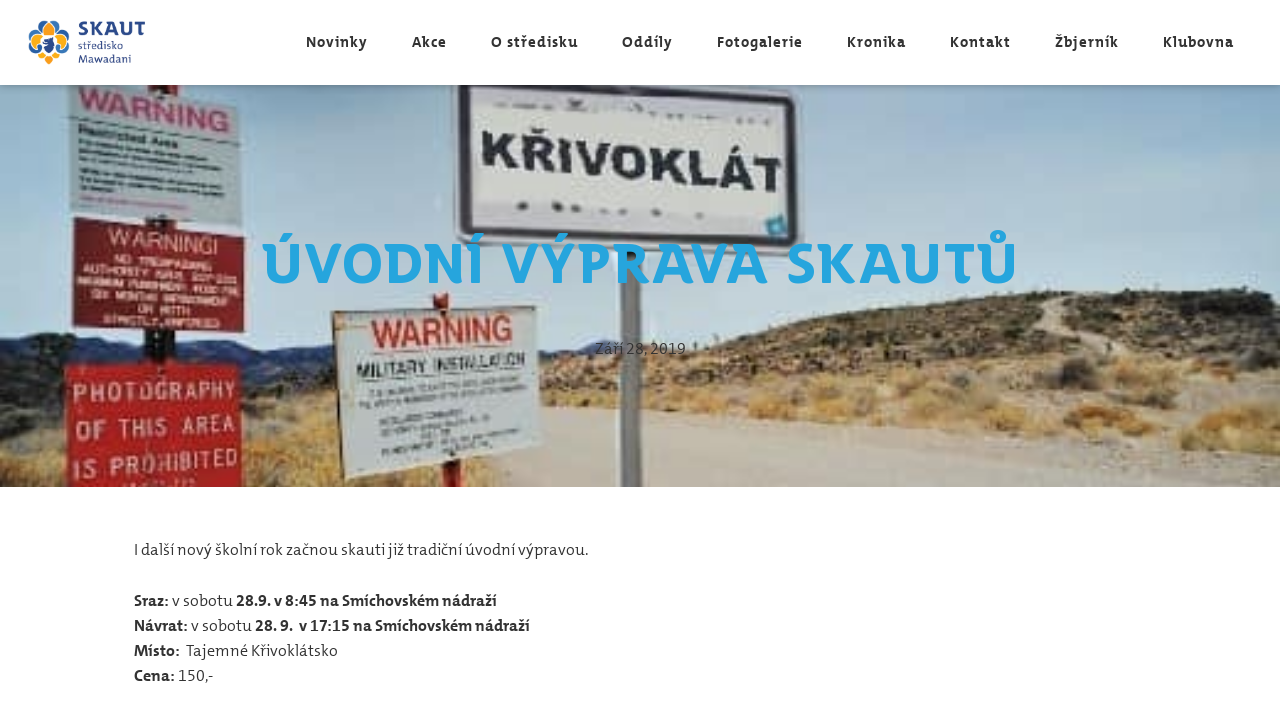

--- FILE ---
content_type: application/javascript
request_url: https://www.mawadani.com/assets/cs/js/cached.1756213900.3773831306.module.js
body_size: 1298
content:
/* File: 
   Compiled at: 2026-01-18 17:51:57 
================================ */
var CMS_GA_Code = 'UA-116664449-1';

/* File: https://cdn.solidpixels.com/2.65/template_core/js/modules/gtm/init.js
   Compiled at: 2026-01-18 17:51:57 
================================ */
((t,e)=>{"object"==typeof exports?module.exports=e(require("solidpixels/cdn/ajax")):(t.Solidpixels=t.Solidpixels||{},t.Solidpixels.Analytics=e(t.Solidpixels.Ajax,t.CMS_CONFIG),t.Solidpixels.Analytics.init())})(this,(t,e={})=>({consentBarEnabled:!1,consentDefault:!1,consentWaitForUpdate:!1,gaInitialized:!1,gtmInitialized:!1,defaultConsentInitialized:!1,transformConsentValue:t=>t?"granted":"denied",getConsentDefaultValue(){let t=this.getCachedCookieData();return{mc_allowed:this.transformConsentValue(t.mc_allowed),ac_allowed:this.transformConsentValue(t.ac_allowed)}},gtag(){window.dataLayer.push(arguments)},pushDefaultConsents(){if(this.defaultConsentInitialized)return!1;this.defaultConsentInitialized=!0;let t=this.getConsentDefaultValue().mc_allowed,e={ad_storage:t,ad_user_data:t,ad_personalization:t,analytics_storage:this.getConsentDefaultValue().ac_allowed};!this.consentBarEnabled&&this.consentWaitForUpdate&&(e.wait_for_update=500),this.gtag("consent","default",e),window.dataLayer.push({event:"cookie_consent_update"})},loadGAScript(){return new Promise((t,e)=>{((a,n,o,i,s)=>{a[i]=a[i]||[],(this.consentBarEnabled||!this.consentBarEnabled&&this.consentDefault)&&this.pushDefaultConsents(),this.gtag("js",new Date),window.CMS_USER_ID?this.gtag("config",window.CMS_GA_Code,{user_id:window.CMS_USER_ID}):this.gtag("config",window.CMS_GA_Code);let r=n.getElementsByTagName(o)[0],l=n.createElement(o);l.onload=t,l.onerror=e,l.async=!0,l.src=`//www.googletagmanager.com/gtag/js?id=${s}`,l.id="gtag",r.parentNode.insertBefore(l,r)})(window,document,"script","dataLayer",window.CMS_GA_Code)})},loadGTMScript(){return new Promise((t,e)=>{((a,n,o,i,s)=>{a[i]=a[i]||[],(this.consentBarEnabled||!this.consentBarEnabled&&this.consentDefault)&&this.pushDefaultConsents(),a[i].push({"gtm.start":new Date().getTime(),event:"gtm.js"});let r=n.getElementsByTagName(o)[0],l=n.createElement(o),d="dataLayer"!==i?`&l=${i}`:"";l.onload=t,l.onerror=e,l.async=!0,l.src=`//www.googletagmanager.com/gtm.js?id=${s}${d}`,l.id="gtm-script",r.parentNode.insertBefore(l,r)})(window,document,"script","dataLayer",window.CMS_GA_GTM)})},update(t){let e=this.getCookieData();if(e&&(e={...e,consent_bar_confirmed:!0,ac_allowed:t.ac_allowed,mc_allowed:t.mc_allowed},localStorage.setItem("slp.cookies",JSON.stringify(e))),this.gaInitialized||this.initGA(),this.gtmInitialized||this.initGTM(),this.defaultConsentInitialized&&this.consentBarEnabled){let e=this.transformConsentValue(t.mc_allowed);this.gtag("consent","update",{ad_storage:e,ad_user_data:e,ad_personalization:e,analytics_storage:this.transformConsentValue(t.ac_allowed)}),window.dataLayer.push({event:"cookie_consent_update"})}},initGA(){if(!window.CMS_GA_Code)return!1;this.loadGAScript().then(()=>{this.gaInitialized=!0})},initGTM(){if(!window.CMS_GA_GTM)return!1;this.loadGTMScript().then(()=>{this.gtmInitialized=!0})},getCachedCookieData(){try{let t=localStorage.getItem("slp.cookies"),e=t?JSON.parse(t):null;if(e)return e;return null}catch(t){return console.error("Error parsing cookies from localStorage:",t),null}},getCookieData(){try{var t;let e=this.getCachedCookieData();if(e&&(t=e.timestamp,!(Date.now()-t>36e5)))return e;return!1}catch(t){return console.error("Error parsing cookies from localStorage:",t),!1}},init(){if(!window.CMS_GA_GTM&&!window.CMS_GA_Code)return!1;let a=t=>{this.consentBarEnabled=t.consent_bar_enabled??!1,this.consentDefault=t.consent_default??!1,this.consentWaitForUpdate=t.consent_wait_for_update??!1,this.initGA(),this.initGTM()},n=this.getCookieData();n?a(n):t.get(e.site_url+"/home/cookies_notification").then(t=>{try{(n=JSON.parse(t)).timestamp=Date.now(),localStorage.setItem("slp.cookies",JSON.stringify(n)),a(n)}catch(t){console.error("Error parsing data from server:",t)}})}}));



--- FILE ---
content_type: application/javascript
request_url: https://www.mawadani.com/assets/cs/js/cached.1768755036.1777545592.app.js
body_size: 27386
content:
/* File: https://cdn.solidpixels.com/2.65/template_core/js/image.js
   Compiled at: 2026-01-18 17:51:57 
================================ */
!function(e,i){"object"==typeof exports?module.exports=i(require("solidpixels/cdn/events"),require("solidpixels/cdn/publish-subscribe")):("object"!=typeof e.Solidpixels&&(e.Solidpixels={}),e.Solidpixels.Image=i(e.Events,e.Solidpixels.PublishSubscribe))}(this,function(e,i){return i.subscribe("SLP:Images:init",({context:e,elements:i})=>{var s=i||e.querySelectorAll("img:not(.not-lazy)");return s.forEach(e=>{var i=e.getAttribute("data-srcset")||e.getAttribute("srcset"),s=e.classList.contains("is-lazy");i||(window.lazySizes&&s?window.lazySizes.init():Solidpixels.Image.load(e)),i&&(window.lazySizes&&s?(window.lazySizes.init(),e.addEventListener("lazyloaded",function(e){e.target.parentNode.classList.add("is-loaded")})):Solidpixels.Image.load(e))}),s}),{load:function(i){if(i){var s=function(e){i.classList.remove("is-loading"),i.classList.add("is-loaded"),i.parentNode.classList.add("is-loaded"),e.target.removeEventListener(e.type,s)};i.addEventListener("load",s),i.complete&&e.fire(i,"load")}}}});

/* File: https://cdn.solidpixels.com/2.65/template_core/js/submenu-position.js
   Compiled at: 2026-01-18 17:51:57 
================================ */
!function(o,t){"object"==typeof exports?module.exports=t(require("solidpixels/cdn/util")):("object"!=typeof o.Solidpixels&&(o.Solidpixels={}),o.Solidpixels.SubmenuPosition=t(o.Util))}(this,function(o){if(!o)throw Error("Util object is not available");var t={};return t.removePositionClass=function(o){o&&(o.classList.remove("dropdown-t"),o.classList.remove("dropdown-r"),o.classList.remove("dropdown-b"),o.classList.remove("dropdown-l"))},t.getPositionClasses=function(o,t,e,i,s){var n=[];return o.top-i.y+t.height+e.height>s.height?n.push("dropdown-t"):n.push("dropdown-b"),o.left-i.x+t.width+e.width>s.width?n.push("dropdown-r"):n.push("dropdown-l"),n},t.getPosition=function(t,e){var i=t.querySelector(e);return i?this.getPositionClasses(o.offset(t),{height:t.offsetHeight+1,width:t.offsetWidth+1},{height:i.offsetHeight+1,width:i.offsetWidth+1},{x:window.pageXOffset,y:window.pageYOffset},{height:window.innerHeight,width:window.innerWidth}):[]},t.plugin=function(o,e){document.querySelectorAll(o).forEach(function(o){var i=o.querySelector(e);if(i){t.removePositionClass(i);var s=t.getPosition(o,e);i.className+=" "+s.join(" ")}})},t});

/* File: https://cdn.solidpixels.com/2.65/template_core/js/dropdown.js
   Compiled at: 2026-01-18 17:51:57 
================================ */
!function(e,t){"object"==typeof exports?module.exports=t(require("solidpixels/cdn/events"),require("solidpixels/cdn/submenu-position"),require("solidpixels/cdn/publish-subscribe")):("object"!=typeof e.Solidpixels&&(e.Solidpixels={}),e.Solidpixels.Dropdown=t(e.Events,e.Solidpixels.SubmenuPosition,e.Solidpixels.PublishSubscribe))}(this,function(e,t,o){var i="is-opened",r=function(e){this.element=e};function n(e){var t=e.getAttribute("data-target");return t&&document.querySelector(t)||e.parentNode}function a(o){if(!o||3!==o.which){var r=document.querySelector(".dropdown-backdrop");r&&r.remove(),[].forEach.call(document.querySelectorAll('[data-toggle="dropdown"]'),function(r){var a=n(r),d={relatedTarget:this};t.removePositionClass(a),a.classList.contains(i)&&(o&&"click"===o.type&&/input|textarea/i.test(o.target.tagName)&&o.target.parentNode===a||(e.fire(a,"hide.bs.dropdown",d),r.setAttribute("aria-expanded","false"),a.classList.remove(i),e.fire(a,"hidden.bs.dropdown",d)))})}}return r.prototype.toggle=function(o){o.preventDefault();var r=o.currentTarget;if(r.matches(".disabled")||r.matches(":disabled"))return!1;var d=n(r),s=d.classList.contains(i),l=t.getPosition(d,".dropdown__submenu");if(a(o),!s){var c=document.createElement("div");c.className="dropdown-backdrop",r.parentNode.appendChild(c),e.on("click",".dropdown-backdrop",a);var u={relatedTarget:this};e.fire(document.body,"show.bs.dropdown",u),e.fire(r,"focus"),r.setAttribute("aria-expanded","true"),d.classList.contains("language-switcher")||(d.className+=" "+l.join(" ")),d.classList.toggle(i),e.fire(document.body,"shown.bs.dropdown",u)}return!1},r.plugin=function(t){var o=document.querySelectorAll(t);if(o.length>0){var i=[];e.on("click",'[data-toggle="dropdown"]',r.prototype.toggle),[].forEach.call(o,function(e){var t=e.getAttribute("data-initialized"),o=null;t||(e.setAttribute("data-initialized",!0),o=new r(e),i.push(o))})}},o.subscribe("SLP:Dropdown:init",()=>r.plugin('[data-toggle="dropdown"]')),r});

/* File: https://cdn.solidpixels.com/2.65/template_core/js/nav-toggle.js
   Compiled at: 2026-01-18 17:51:57 
================================ */
!function(e,t){"object"==typeof exports?module.exports=t(require("solidpixels/cdn/util"),require("solidpixels/cdn/events")):("object"!=typeof e.Solidpixels&&(e.Solidpixels={}),e.Solidpixels.NavToggle=t(e.Util,e.Events,e.CMS_CONFIG))}(this,function(e,t,s){var i={},o=function(e,s){this.options=s,this.element=e,this.wrapper=document.getElementsByTagName("html")[0],this.toggleMenuType=document.querySelector("body.use-menu-toggle"),this.page=document.querySelector(this.options.backdropSelector),this.target=document.querySelector(this.options.targetSelector),this.isOpened=!1,this.scrollOffset=0,this.listeners={},this.listeners.toggle=this.handleToggle.bind(this),t.on("click",e,this.listeners.toggle)};return o.DEFAULTS={activeClass:"is-menu-open",toggleClass:"open",backdropSelector:".main",closeOnClick:!0,keepScrollPosition:!0},o.prototype.handleToggle=function(e){return e.preventDefault(),e.stopPropagation(),this.isOpened?this.close():this.open()},o.prototype.open=function(){if(this.scrollOffset=window.pageYOffset,this.windowHeight=window.innerHeight+"px",this.listeners.close=this.close.bind(this),this.options.closeOnClick){var e=document.querySelectorAll(this.options.targetSelector);t.on("click",e,this.listeners.close)}return this.element.classList.add(this.options.toggleClass),this.wrapper.classList.add(this.options.activeClass,"freeze-scroll"),this.element.setAttribute("aria-expanded",!0),this.canKeepScrollPosition()&&(window.Solidpixels.Waypoints.setDisabled(!0),document.body.style.height=this.windowHeight,document.documentElement.style.height=this.windowHeight,document.body.scrollTop=this.scrollOffset),this.isOpened=!0,t.on("click",this.options.backdropSelector,this.listeners.close),t.fire(this.element,"shown.navToggle"),this},o.prototype.close=function(){if(this.isOpened){var e=document.querySelectorAll(this.options.targetSelector);return t.off("click",e,this.listeners.close),this.element.classList.remove(this.options.toggleClass),this.wrapper.classList.remove("freeze-scroll"),this.element.setAttribute("aria-expanded",!1),this.canKeepScrollPosition()&&(window.Solidpixels.Waypoints.setDisabled(!1),document.body.style.height="",document.documentElement.style.height="",window.scrollTo(0,this.scrollOffset)),this.wrapper.classList.remove(this.options.activeClass),this.isOpened=!1,t.off("click",this.options.backdropSelector,this.listeners.close),t.fire(this.element,"hidden.navToggle"),this}},o.prototype.destroy=function(){return this.close(),t.off("click",this.element,this.listeners.toggle),t.off("click",this.options.backdropSelector,this.listeners.close),t.off("click",this.options.targetSelector,this.listeners.close),this.listeners={},this.element},o.prototype.canKeepScrollPosition=function(){var e,t=this.options.keepScrollPosition,i=s.app.breakpoints.nav;return(t&&this.toggleMenuType||t&&window.innerWidth<=i)&&(e=!0),e},o.plugin=function(t,s){if(!e.isElement(t))throw Error("element has to be DOM Element");var n,l=e.extend({},o.DEFAULTS,"object"==typeof s&&s),r=t.getAttribute("data-uniqid");return l.targetSelector=".nav--primary .nav__link:not(span), .nav--secondary .nav__link:not(span), .search__toggler","string"==typeof s||r||(r=e.uniqId(),t.setAttribute("data-uniqid",r),n=new o(t,l),i[r]=n),"string"==typeof s&&"close"===s&&r&&i[r]&&i[r].close(),"string"==typeof s&&"destroy"===s&&r&&i[r]&&(i[r].destroy(),t.removeAttribute("data-uniqid"),delete i[r]),i},o});

/* File: https://cdn.solidpixels.com/2.65/template_core/js/in-viewport.js
   Compiled at: 2026-01-18 17:51:57 
================================ */
!function(e,i){"object"==typeof exports?module.exports=i(require("solidpixels/cdn/util"),require("solidpixels/cdn/events"),require("solidpixels/cdn/publish-subscribe")):("object"!=typeof e.Solidpixels&&(e.Solidpixels={}),e.Solidpixels.InViewport=i(e.Util,e.Events,e.Solidpixels.PublishSubscribe))}(this,function(e,i,t){let o={};return o.DEFAULTS={elementSelector:".section-body, .section .row-main, .gallery-item",onlyForward:!0,root:null,threshold:0,rootMargin:"0px"},o.observer=function(e,t){let o=new IntersectionObserver(e=>{e.forEach(e=>{let{target:o,isIntersecting:r}=e;r&&!o.__inViewport&&(o.__inViewport=!0,o.classList.add("in-viewport"),i.fire(document,"InViewport:afterChange",{element:o}),"function"==typeof t.afterChange&&t.afterChange(o)),t.onlyForward||r||(o.__inViewport=!1,o.classList.remove("in-viewport"))})},t);e.forEach(e=>o.observe(e))},o.plugin=function(i,t){let r=e.createArrayCollection(i),n=e.extend({},o.DEFAULTS,"object"==typeof t&&t);n.rootMargin=`${n.offset}px`||n.DEFAULTS,o.observer(r,n)},t.subscribe("SLP:InViewport:init",({context:e,elements:i,options:t})=>{var t=Object.assign({},CMS_CONFIG.app.defaults.inViewport,t),i=i||t.elementSelector;o.plugin(e.querySelectorAll(i),t)}),o});

/* File: https://cdn.solidpixels.com/2.65/template_core/js/entries.js
   Compiled at: 2026-01-18 17:51:57 
================================ */
!function(e,t){"object"==typeof exports?module.exports=t(require("solidpixels/cdn/util"),require("solidpixels/cdn/ajax"),require("solidpixels/cdn/events"),require("solidpixels/cdn/publish-subscribe")):("object"!=typeof e.Solidpixels&&(e.Solidpixels={}),e.Solidpixels.Entries=t(e.Util,e.Solidpixels.Ajax,e.Events,e.Solidpixels.PublishSubscribe,e.CMS_CONFIG))}(this,function(e,t,l,r,i){var o={};return o.load=function(e,l){return t.get(e).then(function(e){var t=JSON.parse(e),r=document.createElement("div");return r.innerHTML=t.content,r.querySelector('[data-lb-id="'+l+'"]')})},o.handlePagination=function(t){t.preventDefault();var l=this,i=l.closest('[data-lb="region"]'),n=i.parentNode;l.classList.contains("is-loading")||(l.classList.add("is-loading"),o.load(l.href,i.dataset.lbId).then(function(t){window.history.replaceState(null,null,l.href),n.replaceChild(t,i),o.loadEssentials(t),r.emit("SLP:Entries:Filters:Init",{elements:t.querySelectorAll(".block-form-filter")}),window.Solidpixels.Toggler.init(t.querySelectorAll(".js-switch, .js-accordion, .js-overlay"));var s=window.App.useHeaderOffset&&window.App.headerHeight;e.scrollToElement(t,s)}))},o.handleLoadMore=function(t){t.preventDefault();var l=this,r=l.closest('[data-pagination="loadmore"]'),i=l.closest('[data-lb="region"]');if(!l.classList.contains("is-loading")){l.classList.add("is-loading");var n=i.querySelector('[data-entries="list"]'),s=r.getAttribute("data-load-more-id")+"_more",a=new URLSearchParams(e.parseURL(l.href,"search"));a.delete(s),url=l.href.replace(e.parseURL(l.href,"search"),"?"+a.toString()),o.load(url,i.dataset.lbId).then(function(t){var r=t.querySelectorAll('[data-entries="entry"]');n&&(r.forEach(function(e){n.appendChild(e)}),o.loadEssentials(i));var a=t.querySelector('[data-pagination="loadmore-button"]');a?(l.setAttribute("href",a.getAttribute("href")),l.classList.remove("is-loading")):l.parentNode.removeChild(l),e.parseURL(url,"search").length>0?url+="&":url+="?",window.history.replaceState(null,null,url+s+"=1")})}},o.handleResetFilters=function(t){t.preventDefault();var l=e.parseURL(t.target);window.history.replaceState(null,null,l.hrefBase+l.hash),window.location.reload()},o.handleSorter=function(e){if(e.preventDefault(),!this.classList.contains("is-loading")){this.classList.add("is-loading");var l=this.closest(".block-entries"),i=l.dataset.lbId,n=l.parentNode;t.get(this.href).then(function(e){var t=JSON.parse(e),s=document.createElement("div");s.innerHTML=t.content;var a=s.querySelector('.block-entries[data-lb-id="'+i+'"]');if(a){n.removeChild(l),n.appendChild(a),o.loadEssentials(a);var c=a.querySelectorAll(".block-form-filter");r.emit("SLP:Entries:Filters:Init",{context:document,elements:c}),window.Solidpixels.Toggler.init(a.querySelectorAll(".js-switch, .js-accordion, .js-overlay"))}})}},o.loadEssentials=function(t){var o=e.makeDOMArray(t.querySelectorAll("img")),n=e.makeDOMArray(t.querySelectorAll('[role="combobox"]')),s=e.makeDOMArray(t.querySelectorAll("[data-clickable]:not(.is-clickable)"));l.fire(document,"images:load",{elements:o}),l.fire(document,"select:update",{elements:n});let a=i.app.defaults.ClickableElements;r.emit("SLP:ClickableElements:init",{elements:s,options:a})},o.replaceElement=(e,t)=>{e&&t&&e.parentNode.replaceChild(t,e)},o.refreshBlock=function({form:t,block:l,response:r}){var i=JSON.parse(r),n=t.closest(".entries"),t=e.createElement({content:i.content}).querySelector(`#${t.id}`),s=t?t.closest(".entries"):null;if(s&&n){o.replaceElement(n.querySelector(".entries-sort"),s.querySelector(".entries-sort")),o.replaceElement(n.querySelector(".entries-content"),s.querySelector(".entries-content")),o.replaceElement(n.querySelector(".entries-controls__action"),s.querySelector(".entries-controls__action")),o.replaceElement(n.querySelector(".field--links .filter__list"),s.querySelector(".field--links .filter__list"));var a=t.querySelector(".layer__close");a&&a.click()}},o.init=function(t,r){var n=i.app.defaults.filters,s=e.extend({},n,{validation:!1});(r||t.querySelectorAll(".block-form-filter")).forEach(function(t){var r=t.closest(".section");r&&r.classList.add("section--no-page-animation-scroll");var i=e.getData(t,"data",!0,!0);(s=e.extend({},s,i)).ajax&&(s.onSuccess=function(e){if(this.options&&this.options.formUrl){var t=this.options.formUrl+window.location.hash;window.history.replaceState(null,null,t)}this.setState(this.form,"success");var r=this.form.closest(".block-entries");o.refreshBlock({form:this.form,block:r,response:e}),document.body.classList.contains("is-layer-open")&&l.fire(document,"toggler:closeOverlay",{element:this.form.querySelector(".js-overlay")})},s.onError=function(){this.setState(this.form,"error")}),(e=>{if(e instanceof Element){let t=getComputedStyle(e);return"none"!==t.display&&"hidden"!==t.visibility&&"0"!==t.opacity}return!1})(t.querySelector(".entries-controls__toggle.only-mobile"))&&(s.preventOnChange=!0),window.Solidpixels.FormSubmit.create(t,s)})},r.subscribe("SLP:Entries:Controls:init",()=>{l.on("click",'[data-pagination="page"]',o.handlePagination),l.on("click",'[data-pagination="loadmore-button"]',o.handleLoadMore),l.on("click",".entry-sorter__link",o.handleSorter),l.on("click",".field-form_reset a",o.handleResetFilters),l.on("click",".filter__link, .entries-sort__link",e=>{e.preventDefault(),t.get(e.target.href).then(t=>{window.history.replaceState(null,null,e.target.href);var l=e.target.closest(".block-entries"),r=l.querySelector(".block-form-filter");o.refreshBlock({form:r,block:l,response:t})})})}),r.subscribe("SLP:Entries:Filters:init",({context:e,elements:t})=>{o.init(e,t)}),o});

/* File: https://cdn.solidpixels.com/2.65/template_core/js/waypoints.js
   Compiled at: 2026-01-18 17:51:57 
================================ */
!function(t,e){"object"==typeof exports?module.exports=e(require("solidpixels/cdn/util"),require("solidpixels/cdn/events"),require("solidpixels/cdn/publish-subscribe")):("object"!=typeof t.Solidpixels&&(t.Solidpixels={}),t.Solidpixels.Waypoints=e(t.Util,t.Events,t.Solidpixels.PublishSubscribe))}(this,function(t,e,i){var o,n,s,a,r,l=null,c=null,u=function(t){var e=0,i=0,o=t;do e+=o.offsetTop||0,i+=o.offsetLeft||0,o=o.offsetParent;while(o);return{top:e,left:i}},p={waypointSection:null,waypointBeforeSection:null,waypointStart:null,waypointFooter:null,waypointMenu:null},d={isDisabled:!1,activeViewportWaypoint:!1,activeFirstSectionWaypoint:!1,activeStartWaypoint:!1,activeFooterWaypoint:!1,activeMenuWaypoint:!1,activeMomentum:!1};return d.DEFAULTS={waypoints:{start:!0,menu:!0,beforeFirstSection:!0,firstSection:!0,footer:!0}},d.setDisabled=function(t){this.isDisabled=t},d.getBreakpoints=function(){return p},d.toggleState=function(t,i,o,n){var s=!1;return t>=i&&!this[o]?(this[o]=!0,document.body.classList.add(n),e.fire(document,o+":activate"),s=!0):t<i&&this[o]&&(this[o]=!1,document.body.classList.remove(n),e.fire(document,o+":deactivate"),s=!0),s},d.handleScroll=function(t,e){if(!this.isDisabled){var i=r,o=r=window.pageYOffset,n=o-i;t.waypoints.start&&this.toggleState(o,e.waypointStart,"activeStartWaypoint","is-after-start"),t.waypoints.menu&&this.toggleState(o,e.waypointMenu,"activeMenuWaypoint","is-after-menu"),t.waypoints.beforeFirstSection&&this.toggleState(o,e.waypointBeforeSection,"activeViewportWaypoint","is-before-hero"),t.waypoints.firstSection&&this.toggleState(o,e.waypointSection,"activeFirstSectionWaypoint","is-after-hero"),t.waypoints.footer&&this.toggleState(o,e.waypointFooter,"activeFooterWaypoint","is-after-body"),i>=e.waypointStart&&!this.activeMomentum&&n>0?(this.activeMomentum=!0,document.body.classList.add("is-scrolling-down")):(i<=e.waypointStart||n<0)&&(this.activeMomentum=!1,document.body.classList.remove("is-scrolling-down"))}},d.calculateBreakpoints=function(){var t=p;return o||(o=document.getElementById("header")),n||(n=document.getElementById("footer")),s||(s=document.querySelector(".section:first-child")),r=window.pageYOffset,a=window.innerHeight,t.waypointStart=a/3,o&&(t.waypointMenu=u(o).top+o.offsetHeight),n&&(t.waypointFooter=u(n).top-a),o&&s&&(t.waypointBeforeSection=s.offsetHeight-o.offsetHeight),s&&(t.waypointSection=s.offsetHeight),p=t,t},d.init=function(e){var i=this,o=t.extend({},d.DEFAULTS,"object"==typeof e&&e),n=this.calculateBreakpoints();document.body.classList.contains("use-menu-sidebar")&&(o.waypoints.menu=!1,o.waypoints.beforeFirstSection=!1),l&&(window.removeEventListener("scroll",l),l=null),c&&(window.removeEventListener("resize",c),c=null),l=t.throttle(function(){i.handleScroll(o,n)},50),c=t.throttle(function(){i.calculateBreakpoints()},50),window.addEventListener("scroll",l),window.addEventListener("resize",c),i.handleScroll(o,n)},i.subscribe("SLP:Waypoints:init",()=>d.init()),d});

/* File: https://cdn.solidpixels.com/2.65/template_core/js/layout.js
   Compiled at: 2026-01-18 17:51:57 
================================ */
!function(e,i){"object"==typeof exports?module.exports=i(require("solidpixels/cdn/publish-subscribe")):("object"!=typeof e.Solidpixels&&(e.Solidpixels={}),e.Solidpixels.Layout=i(e.Solidpixels.PublishSubscribe))}(this,function(e){var i={},t=function(e){var i=e.body.classList,t={isFixed:i.contains("use-header-fixed"),isTransparent:i.contains("use-header-transparent")||i.contains("use-header-background-boxed"),isHeaderHidden:i.contains("is-header-hidden"),isShrinkable:i.contains("use-header-shrinkable"),hasFirstSectionBackground:!1,hasFirstSectionFullrow:!1,isHomepage:i.contains("is-homepage"),isToggleMenu:i.contains("use-menu-toggle"),isFixedBottomHomepage:i.contains("use-header-bottom-homepage")};return e.firstSection&&(t.hasFirstSectionBackground=!!e.firstSection.querySelector(".section-background"),t.hasFirstSectionFullrow=e.firstSection.classList.contains("section-has-fullrow")),t},n=function(e){var i=!1;return(!e.isFixed&&e.isTransparent&&!e.hasFirstSectionBackground||e.isFixed&&!e.isTransparent&&!e.hasFirstSectionBackground||e.isFixed&&e.isTransparent&&!e.hasFirstSectionBackground||e.isFixed&&!e.isTransparent&&e.hasFirstSectionBackground)&&(i=!0),(e.isFixed&&e.isHomepage&&e.isFixedBottomHomepage||e.isTransparent&&e.hasFirstSectionFullrow||e.isHeaderHidden||e.isToggleMenu)&&(i=!1),i};i.firstSectionIndent=function(e){var i=t(e);n(i)&&(e.header&&i.isTransparent&&e.header.classList.add("show-header"),e.main.classList.add("shown-header"))},i.updateHeaderHeight=function(e){var i=t(e),n=function(i){setTimeout(function(){var t=Math.round(e.header.getBoundingClientRect().height)+"px";document.documentElement.style.setProperty("--header-height-shrinked",t),i&&"activeViewportWaypoint:deactivate"===i.type&&window.Events.fire(window,"header:calculate")},350)};i.isShrinkable&&e.header&&(n(),window.Events.on("activeViewportWaypoint:activate",document,n),window.Events.on("activeViewportWaypoint:deactivate",document,n))};var o={init:function(){var e={body:document.body,header:document.getElementById("header"),footer:document.getElementById("footer"),main:document.getElementById("main"),firstSection:document.querySelector(".section:first-child")};Object.keys(i).forEach(function(t){"function"==typeof i[t]&&i[t](e)})}};return e.subscribe("SLP:Layout:init",({isBuilder:e})=>{e||o.init()}),o});

/* File: https://cdn.solidpixels.com/2.65/template_core/js/nav-priority.js
   Compiled at: 2026-01-18 17:51:57 
================================ */
!function(e,t){"object"==typeof exports?module.exports=t(require("solidpixels/cdn/util"),require("solidpixels/cdn/events")):("object"!=typeof e.Solidpixels&&(e.Solidpixels={}),e.Solidpixels.NavPriority=t(e.Util,e.Events))}(this,function(e,t){var o={},i=null,n=function(o,i){this.options=i,this.$element=o,this.navList=this.$element.querySelectorAll("ul")[0],this.overflowMenu=this.createOverflowMenu(),this.overflowList=this.overflowMenu.querySelectorAll("ul")[0],this.overflowDropdown=this.$element.parentNode.querySelector("[data-nav-priority-toggle]"),this.overflowMenuIndex=e.index(this.overflowMenu),this.overflowBreakpoints=[],this.elementStyle=window.getComputedStyle(this.$element),this.throttledReflow=e.throttle(this.reflowNavigation,20),this.debouncedReflow=e.debounce(this.reflowNavigation,20),this.breakpoints=this.getBreakpoints(),this.setupEventListeners(),this.reflowNavigation(),t.fire(window,"header:calculate")};return n.DEFAULTS={dropdownLabel:'Dalš\xed <span class="cssicon cssicon--chevron-down"></span>',dropdownMenuClass:"nav__list nav__list--level-1",dropdownMenuTemplate:'<li data-nav-priority-menu class="nav__item nav-priority-dropdown dropdown" aria-hidden="true"><a id="{{dropdownMenuId}}" href="#" class="nav-priority-toggle" data-toggle="dropdown" role="button" aria-haspopup="true" aria-expanded="false" data-nav-priority-toggle>{{dropdownLabel}}</a><div class="submenu submenu--level-0"><ul class="{{dropdownMenuClass}}" aria-labelledby="{{dropdownMenuId}}"></ul></div></li>',containerWidthOffset:15,excludeClass:"is-excluded",threshold:3,collapseAll:!1},n.prototype.getBreakpoints=function(){var t,o,i=this,n=[],r=e.makeDOMArray(this.navList.children),s=this.overflowDropdown.getBoundingClientRect().width,l=r.filter(function(e){return!e.classList.contains("nav-priority-dropdown")&&!e.classList.contains(i.options.excludeClass)}),a=0,d=s;for(a=0,o=l.length;a<o;a+=1)d+=Math.ceil(r[a].getBoundingClientRect().width),n.push(d);if(t=n.length-1,n[t]-=s,this.options.collapseAll){var h=n[t];for(a=0;a<=t;a+=1)n[a]=h}return n},n.prototype.setupEventListeners=function(){i=this.handleResize.bind(this),window.addEventListener("resize",i)},n.prototype.handleResize=function(){this.throttledReflow(),this.debouncedReflow()},n.prototype.createOverflowMenu=function(){var e=this.navList.querySelector("[data-nav-priority-menu]");if(!e){var t,i="nav-link-more-"+Object.keys(o).length,n=this.options.dropdownMenuTemplate,r=this.navList.children,s=this.navList.children.length,l=r[s-1],a=[];n=n.replace("{{dropdownLabel}}",this.options.dropdownLabel).replace("{{dropdownMenuClass}}",this.options.dropdownMenuClass).replace(/{{dropdownMenuId}}/g,i),(t=document.createElement("div")).innerHTML=n,l.setAttribute("class",l.className+" is-last"),this.navList.appendChild(t.firstChild);for(var d=0;d<s;d++)if(r[d].classList.contains(this.options.excludeClass)){a.push(r[d]);var h=r[d].cloneNode(!0);this.navList.appendChild(h)}for(var d=0;d<a.length;d++)this.navList.removeChild(a[d]);e=this.navList.querySelector("[data-nav-priority-menu]")}return e},n.prototype.addToOverflow=function(e,t){return this.overflowList.insertBefore(e,this.overflowList.firstChild),this.overflowBreakpoints.unshift(t),this.breakpoints.pop(),this.overflowBreakpoints},n.prototype.removeFromOverflow=function(e,t){return this.breakpoints.push(t),this.overflowBreakpoints.shift(),this.navList.insertBefore(e,this.overflowDropdown.parentNode),this.overflowBreakpoints},n.prototype.toggleOverflowDropdown=function(e){return this.overflowDropdown.parentNode.setAttribute("aria-hidden",e)},n.prototype.reflowNavigation=function(){if(i){for(var e=Math.ceil(this.navList.getBoundingClientRect().width-this.options.containerWidthOffset),t=this.navList.children,o=t.length;o--;)if(!t[o].classList.contains(this.options.excludeClass)&&!t[o].classList.contains("nav-priority-dropdown")){var n=this.options.collapseAll?this.breakpoints[0]:this.breakpoints[o];n>=e&&this.addToOverflow(t[o],n)}for(var r=this.overflowList.children.length;r--;)this.overflowBreakpoints[0]<e&&this.removeFromOverflow(this.overflowList.children[0],this.overflowBreakpoints[0]);this.toggleOverflowDropdown(0===this.overflowList.children.length)}},n.prototype.destroy=function(){if(window.removeEventListener("resize",i),i=null,this.overflowList.children.length)for(;this.overflowList.children.length;)this.removeFromOverflow(this.overflowList.children[0],this.overflowBreakpoints[0]);return this.toggleOverflowDropdown(0==this.overflowList.children.length),this.$element},n.create=function(t,o){var i=t.querySelectorAll("li"),r=!0;if(e.isElement(t))(0===i.length||i.length<=o.threshold)&&(r=!1);else throw r=!1,Error("element has to be DOM Element");return r?new n(t,o):null},n.plugin=function(t,i){return e.makeDOMArray(t).forEach(function(t){var r,s=e.extend({},n.DEFAULTS,"object"==typeof i&&i),l=t.getAttribute("data-uniqid");"string"==typeof i||l||(l=e.uniqId("nav"),t.setAttribute("data-uniqid",l),r=n.create(t,s),o[l]=r),"string"==typeof i&&"destroy"==i&&l&&o[l]&&(o[l].destroy(),t.removeAttribute("data-uniqid"),delete o[l])}),o},n});

/* File: https://cdn.solidpixels.com/2.65/template_core/js/captcha.js
   Compiled at: 2026-01-18 17:51:57 
================================ */
!function(e,t){"object"==typeof exports?module.exports=t(require("solidpixels/cdn/publish-subscribe")):("object"!=typeof e.Solidpixels&&(e.Solidpixels={}),e.Solidpixels.Captcha=t(e.Solidpixels.PublishSubscribe))}(this,function(e){let t={};return t.DEFAULTS={elementSelector:"[data-captcha]",refreshInterval:6e4,action:"homepage"},t.default=function(e,t){var a=0;e.dataset.value.split(",").forEach(e=>a=parseInt(a)+parseInt(e)),e.value=`${e.dataset.value}|${a}`},t.recaptcha=function(e,t){"undefined"!=typeof grecaptcha&&grecaptcha.ready(()=>{let a=()=>{grecaptcha.execute(CMS_CONFIG.api_recaptcha3_key,{action:t.action}).then(t=>{e.value=t})};a(),setInterval(a,t.refreshInterval)})},t.plugin=function(e,a){e.querySelectorAll(a.elementSelector).forEach(e=>{"default"===e.dataset.type&&t.default(e,a),"recaptcha3"===e.dataset.type&&t.recaptcha(e,a)})},e.subscribe("SLP:Captcha:init",({context:e})=>t.plugin(e,t.DEFAULTS)),t});

/* File: https://cdn.solidpixels.com/2.65/template_core/js/vendor/validation-custom.js
   Compiled at: 2026-01-18 17:51:57 
================================ */
var _slicedToArray=function(e,t){if(Array.isArray(e))return e;if(Symbol.iterator in Object(e))return function(e,t){var n=[],i=!0,a=!1,r=void 0;try{for(var o,u=e[Symbol.iterator]();!(i=(o=u.next()).done)&&(n.push(o.value),!t||n.length!==t);i=!0);}catch(e){a=!0,r=e}finally{try{!i&&u.return&&u.return()}finally{if(a)throw r}}return n}(e,t);throw TypeError("Invalid attempt to destructure non-iterable instance")},ValidationConfig={classInputGroup:"form-group",classInputGroupError:"has-danger",classInputGroupSuccess:"has-success",classLabel:"form-control-label",tagNameError:"small",classError:"text-help",selectorInput:"[name]",allowedFormats:{tel:"^[0-9-+()# *]{8,15}$"}},ValidationLang={required:"'{label}' is required",email:"'{label}' should be a valid e-mail address",url:"{label} should be a valid website URL",tel:"'{label}' is not a valid telephone number",maxLength:"'{label}' length must be < '{maxLength}'",minLength:"'{label}' length must be > '{minLength}'",maxFileSize:"Max file size must be < {maxFileSize}MB, uploaded {fileSize}MB",image:"'{label}' should be an image (JPG or PNG)",minImageDimensions:"'{label}' must be > {minWidth}x{minHeight}, uploaded {width}x{height}",maxImageDimensions:"'{label}' must be < {maxWidth}x{maxHeight}, uploaded {width}x{height}",requiredFromList:"Select '{label}' from list",confirmation:"'{label}' is not equal to '{originalLabel}'",minOptions:"Please select at least {minOptionsCount} options"},_bn_getFile=function(e){return void 0!==e._file&&""!==e._file?e._file instanceof Blob==!1?(console.error("Custom file for input "+e.name+" is not an instance of Blob"),!1):e._file:e.files[0]||!1},ValidationValidators={required:function(e){return new Promise(function(t,n){if(e.hasAttribute("required")){var i=e.getAttribute("type");-1===["file","radio"].indexOf(i)&&""===e.value||("radio"===i||"checkbox"===i)&&e.validity.valueMissing||"file"===i&&!1===_bn_getFile(e)?n(e.getAttribute("data-validation-message")||void 0):t()}else t()})},email:function(e){return new Promise(function(t,n){e.value&&e.value.length>0&&"email"===e.getAttribute("type")?/[a-z0-9!#$%&'*+/=?^_`{|}~-]+(?:\.[a-z0-9!#$%&'*+/=?^_`{|}~-]+)*@(?:[a-z0-9](?:[a-z0-9-]*[a-z0-9])?\.)+[a-z0-9](?:[a-z0-9-]*[a-z0-9])?/i.test(e.value)?t():n():t()})},url:function(e){return new Promise(function(t,n){e.value&&e.value.length>0&&"url"===e.getAttribute("type")?/(^|\s)((https?:\/\/)?[\w-]+(\.[\w-]+)+\.?(:\d+)?(\/\S*)?)/gi.test(e.value)?t():n():t()})},tel:function(e){return new Promise(function(t,n){e.value&&e.value.length>0&&"tel"===e.getAttribute("type")?new RegExp(ValidationUI.config.allowedFormats.tel).test(e.value)?t():n():t()})},maxLength:function(e){return new Promise(function(t,n){null!==e.getAttribute("maxlength")&&e.value&&e.value.length>e.getAttribute("maxlength")?n({maxLength:e.getAttribute("maxlength")}):t()})},minLength:function(e){return new Promise(function(t,n){null!==e.getAttribute("minlength")&&e.value&&e.value.length<e.getAttribute("minlength")?n({minLength:e.getAttribute("minlength")}):t()})},maxFileSize:function(e){return new Promise(function(t,n){if("file"===e.getAttribute("type")&&e.hasAttribute("maxfilesize")&&!1!==_bn_getFile(e)){var i=parseFloat(e.getAttribute("maxfilesize")),a=(_bn_getFile(e).size/1e6).toFixed(2);a<=i?t(e):n({maxFileSize:i+"MB",fileSize:a})}else t(e)})},image:function(e){return new Promise(function(t,n){"file"===e.getAttribute("type")&&e.getAttribute("accept").indexOf("image")>-1&&!1!==_bn_getFile(e)?BunnyFile.getSignature(_bn_getFile(e)).then(function(e){BunnyFile.isJpeg(e)||BunnyFile.isPng(e)?t():n({signature:e})}).catch(function(e){n(e)}):t()})},minImageDimensions:function(e){return new Promise(function(t,n){if(e.hasAttribute("mindimensions")&&!1!==_bn_getFile(e)){var i=_slicedToArray(e.getAttribute("mindimensions").split("x"),2),a=i[0],r=i[1];BunnyImage.getImageByBlob(_bn_getFile(e)).then(function(e){var i=BunnyImage.getImageWidth(e),o=BunnyImage.getImageHeight(e);i<a||o<r?n({width:i,height:o,minWidth:a,minHeight:r}):t()}).catch(function(e){n(e)})}else t()})},maxImageDimensions:function(e){return new Promise(function(t,n){if(e.hasAttribute("maxdimensions")&&!1!==_bn_getFile(e)){var i=_slicedToArray(e.getAttribute("maxdimensions").split("x"),2),a=i[0],r=i[1];BunnyImage.getImageByBlob(_bn_getFile(e)).then(function(e){var i=BunnyImage.getImageWidth(e),o=BunnyImage.getImageHeight(e);i>a||o>r?n({width:i,height:o,maxWidth:a,maxHeight:r}):t()}).catch(function(e){n(e)})}else t()})},requiredFromList:function(e){return new Promise(function(t,n){var i=void 0;i=e.hasAttribute("requiredfromlist")?e.getAttribute("requiredfromlist"):e.name+"_id";var a=document.getElementById(i);a?a.value.length>0?t():n():t()})},minOptions:function(e){return new Promise(function(t,n){if(e.hasAttribute("minoptions")){var i=parseInt(e.getAttribute("minoptions")),a=ValidationUI.getInputGroup(e).getElementsByTagName("input"),r=0;[].forEach.call(a,function(t){t!==e&&""!==t.value&&r++}),r<i?n({minOptionsCount:i}):t()}else t()})},confirmation:function(e){return new Promise(function(t,n){if(e.name.indexOf("_confirmation")>-1){var i=e.name.substr(0,e.name.length-13),a=document.getElementById(i);a.value==e.value?t():n({originalLabel:ValidationUI.getLabel(ValidationUI.getInputGroup(a)).textContent})}else t()})},ajax:function(e){return new Promise(function(t,n){if(void 0!==e.dataset.ajax&&e.value.length>0){var i=e.dataset.ajax.replace("{value}",encodeURIComponent(e.value));Ajax.get(i).then(function(e){void 0!==(e=JSON.parse(e)).message&&""!==e.message?n(e.message):t()}).catch(function(){n("Ajax error")})}else t()})}},ValidationUI={config:ValidationConfig,insertErrorNode:function(e,t){e.hasAttribute("data-validation-error-prepend")?e.insertBefore(t,e.firstChild):e.appendChild(t)},toggleErrorClass:function(e){e.classList.toggle(this.config.classInputGroupError)},createErrorNode:function(){var e=document.createElement(this.config.tagNameError);return e.classList.add(this.config.classError),e},getErrorNode:function(e){return e.getElementsByClassName(this.config.classError)[0]||!1},removeErrorNode:function(e){var t=this.getErrorNode(e);t&&(t.parentNode.removeChild(t),this.toggleErrorClass(e))},removeErrorNodesFromSection:function(e){var t=this;[].forEach.call(this.getInputGroupsInSection(e),function(e){t.removeErrorNode(e)})},setErrorMessage:function(e,t){var n=this.getErrorNode(e);!1===n&&(n=this.createErrorNode(),this.toggleErrorClass(e),this.insertErrorNode(e,n)),n.textContent=t},setInputValid:function(e){e.classList.add(this.config.classInputGroupSuccess)},getInput:function(e){return e.querySelector(this.config.selectorInput)||!1},getInputs:function(e){return e.querySelectorAll(this.config.selectorInput)},getInputGroup:function(e){for(var t=e;(t=t.parentNode)&&!t.classList.contains(this.config.classInputGroup););return t},getInputsInSection:function(e){var t=arguments.length>1&&void 0!==arguments[1]&&arguments[1],n=this.getInputGroupsInSection(e),i=void 0;i=t?{inputs:{},invalidInputs:{},length:0,unresolvedLength:0,invalidLength:0}:[];for(var a=0;a<n.length;a++){var r=this.getInputs(n[a]);if(0===r.length);else{var o,u,l=r.length;for(o=0;o<l;o+=1)u=r[o],t?(i.inputs[a+"_"+o]={input:u,isValid:null},i.length++,i.unresolvedLength++):i.push(u)}}return i},getLabel:function(e){return e.getElementsByClassName(ValidationConfig.classLabel)[0]||e.getElementsByTagName("label")[0]||!1},getInputGroupsInSection:function(e){return e.getElementsByClassName(this.config.classInputGroup)}},Validation={validators:ValidationValidators,lang:ValidationLang,ui:ValidationUI,init:function(e){var t=this,n=arguments.length>1&&void 0!==arguments[1]&&arguments[1];e.setAttribute("novalidate",""),setInputInvalid,e.addEventListener("submit",function(n){n.preventDefault();var i=e.querySelectorAll('[type="submit"]');[].forEach.call(i,function(e){e.disabled=!0}),t.validateSection(e).then(function(n){[].forEach.call(i,function(e){e.disabled=!1}),!0===n?e.submit():t.focusInput(n[0])})}),n&&this.initInline(e)},initInline:function(e){var t=this;this.ui.getInputsInSection(e).forEach(function(e){e.addEventListener("change",function(){t.checkInput(e).catch(function(e){})})})},validateSection:function(e){var t=this;if(void 0===e.__bunny_validation_state)e.__bunny_validation_state=!0;else throw Error("Bunny Validation: validation already in progress.");return new Promise(function(n){var i=t.ui.getInputsInSection(e,!0);if(0===i.length)t._endSectionValidation(e,i,n);else{var a=function(a){var r=i.inputs[a].input;t.checkInput(r).then(function(){t._addValidInput(i,r),0===i.unresolvedLength&&t._endSectionValidation(e,i,n)}).catch(function(a){t._addInvalidInput(i,r),0===i.unresolvedLength&&t._endSectionValidation(e,i,n)})};Object.keys(i.inputs).forEach(function(e){a(e)}),setTimeout(function(){if(i.unresolvedLength>0)for(var a=t._getUnresolvedInputs(i),r=0;r<a.length;r++){var o=a[r],u=t.ui.getInputGroup(o);t._addInvalidInput(i,o),t.ui.setErrorMessage(u,"Validation terminated after 3s"),0===i.unresolvedLength&&t._endSectionValidation(e,i,n)}},3e3)}})},focusInput:function(e){e.focus();var t=window.App.useHeaderOffset&&window.App.headerHeight;Util.scrollToElement(e,t+50),null!==e.offsetParent&&void 0!==e.setSelectionRange&&-1!==["text","search","url","tel","password"].indexOf(e.type)&&"function"==typeof e.setSelectionRange&&e.setSelectionRange(e.value.length,e.value.length)},checkInput:function(e){var t=this;return new Promise(function(n,i){t._checkInput(e,0,n,i)})},setInputInvalid:function(e,t){var n=this.ui.getInputGroup(e);this.ui.setErrorMessage(n,t)},_addValidInput:function(e,t){for(var n in e.unresolvedLength--,e.inputs)if(t===e.inputs[n].input){e.inputs[n].isValid=!0;break}},_addInvalidInput:function(e,t){for(var n in e.unresolvedLength--,e.invalidLength++,e.inputs)if(t===e.inputs[n].input){e.inputs[n].isValid=!1,e.invalidInputs[n]=t;break}},_getUnresolvedInputs:function(e){var t=[];for(var n in e.inputs)e.inputs[n].isValid||t.push(e.inputs[n].input);return t},_endSectionValidation:function(e,t,n){if(delete e.__bunny_validation_state,0===t.invalidLength)return n(!0);var i=[];for(var a in t.invalidInputs)i.push(t.invalidInputs[a]);return n(i)},_checkInput:function(e,t,n,i){var a=this;if(e.disabled)return n();var r=Object.keys(this.validators),o=r[t];(0,this.validators[o])(e).then(function(){if(void 0!==r[++t])a._checkInput(e,t,n,i);else{var o=a.ui.getInputGroup(e);a.ui.removeErrorNode(o),e.form&&e.form.hasAttribute("showvalid")&&a.ui.setInputValid(o),n()}}).catch(function(t){if(void 0!==t&&void 0!==t.message)throw t;var n=a.ui.getInputGroup(e),r=a.ui.getLabel(n),u=a._getErrorMessage(o,e,r,t);a.ui.setErrorMessage(n,u),i(u)})},_getErrorMessage:function(e,t,n,i){var a="";if("string"==typeof i)a=i;else{if(void 0===this.lang[e])throw Error("Bunny Validation: Lang message not found for validator: "+e);a=this.lang[e]}for(var r in a=a.replace("{label}",this._getInputTitle(t,n)),i)a=a.replace("{"+r+"}",i[r]);return a},_getInputTitle:function(e,t){return!1!==t?t.textContent:e.placeholder&&""!==e.placeholder?e.placeholder:e.getAttribute("aria-label")&&""!==e.getAttribute("aria-label")?e.getAttribute("aria-label"):e.name&&""!==e.name?e.name:""}};document.addEventListener("DOMContentLoaded",function(){[].forEach.call(document.forms,function(e){if("bunny"===e.getAttribute("validator")){var t=e.hasAttribute("validator-inline");Validation.init(e,t)}})});

/* File: https://cdn.solidpixels.com/2.65/template_core/js/form-submit.js
   Compiled at: 2026-01-18 17:51:57 
================================ */
!function(e,t){"object"==typeof exports?module.exports=t(require("solidpixels/cdn/ajax"),require("solidpixels/cdn/util"),require("solidpixels/cdn/events"),require("solidpixels/cdn/publish-subscribe")):("object"!=typeof e.Solidpixels&&(e.Solidpixels={}),e.Solidpixels.FormSubmit=t(e.Solidpixels.Ajax,e.Util,e.Events,e.Solidpixels.PublishSubscribe))}(this,function(e,t,i,r){var o=function(e,t){this.form=e,this.options=t,this.responseContainer=t.responseContainer,"form"===t.feedbackElement?this.feedback=this.form:this.feedback=this.form.querySelector(this.options.feedbackElement)};return o.DEFAULTS={validation:!0,inline:!1,ajax:!0,history:!0,feedbackElement:"form",responseContainer:null,onSuccess:null,onError:null,submitOnChange:!1,submitOnChangeTimeout:350,submitOnChangeMinLength:0,preventOnChange:!1},o.create=function(e,i){if(!t.isElement(e))return!1;var r=t.getData(e,"data",!0,!0);i=t.extend({},o.DEFAULTS,i,r);var n=new o(e,i);i.onSuccess||(i.onSuccess=n.onSuccess),i.onError||(i.onError=n.onError),e.setAttribute("novalidate","");var s=function(){var t=e.querySelector('button[type="submit"]');t&&t.click()};if(e.addEventListener("submit",function(t){t.preventDefault(),n.setState(e,"loading");var r=function(){let t=e.closest(".footer");i.ajax&&!t?n.handleSubmit(e).then(i.onSuccess.bind(n)).catch(i.onError.bind(n)):e.submit()};i.validation?window.Validation.validateSection(e).then(function(t){!0===t?r():(n.setState(e,"error"),window.Validation.focusInput(t[0]))}):r()}),i.validation&&i.inline&&window.Validation.initInline(e),i.submitOnChange&&!i.preventOnChange){for(var l=0,a=e.length;l<a;l+=1)if(e[l].classList.contains("field-control")){if(e[l].classList.contains("field-control--input")){var c=t.debounce(s,350);e[l].addEventListener("input",e=>{var t=!1;"deleteContentBackward"===e.inputType&&(t=!0),e.target.value.length>=i.submitOnChangeMinLength&&(t=!0),t&&c()})}else e[l].addEventListener("change",s)}}return n},o.prototype.setState=function(e,t){var i=e.querySelectorAll('[type="submit"]')[0];return"loading"===t?(i.disabled=!0,i.classList.add("is-loading")):(i.disabled=!1,i.classList.remove("is-loading")),e},o.prototype.handleSubmit=function(e){return e.querySelectorAll('input[type="file"]').length>0?this.sendFormWithFiles(e):this.sendForm(e)},o.prototype.getValue=function(e){var t=e.getAttribute("type"),i=e.nodeName.toLowerCase(),r=null,o=[];if(e.disabled)return null;if("input"===i){if("checkbox"===t){if(e.checked){var n=[],s=e.closest("form").querySelectorAll('[name="'+e.getAttribute("name")+'"]');[].forEach.call(s,function(e){e.checked&&n.push(e.value)}),r=n}}else if("radio"===t)e.checked&&(r=e.value);else if("file"===t){var l=e.files;l&&([].forEach.call(l,function(e){o.push(e)}),r=o)}else r=e.value}else if("select"===i){if(e.multiple){var a=e.selectedIndex<0?[]:e.options,n=[];[].forEach.call(a,function(e){e.selected&&!e.disabled&&n.push(e.value)}),r=n}else r=e.value}else"textarea"===i&&(r=e.value);return r},o.prototype.appendArray=function(e,t,i){return[].forEach.call(i,function(i){e.append(t,i)}),e},o.prototype.populateFormData=function(e){for(var t=e.querySelectorAll("[name]"),i="multipart/form-data"===e.getAttribute("enctype"),r=i?new FormData:{},o=0,n=t.length;o<n;o+=1){var s,l,a=t[o];(s=a.getAttribute("name"))&&(i?(a.files&&a.files.length>0&&(r=this.appendArray(r,s,a.files)),a.files||(null!==(l=this.getValue(a))&&Array.isArray(l)?this.appendArray(r,s,l):null!==l&&r.append(s,l))):null!==(l=this.getValue(a))&&(r[s]=l))}return r},o.prototype.sendForm=function(i){var r=arguments.length>1&&void 0!==arguments[1]?arguments[1]:{"Content-Type":"application/x-www-form-urlencoded","X-Requested-With":"XMLHttpRequest"},o=this.populateFormData(i),n=i.method&&i.method.toLowerCase(),s=null;if("post"===n)s=e.post(i.getAttribute("action"),o,{headers:r}),this.options.formUrl=i.getAttribute("action");else{var l=i.getAttribute("action")+"?"+t.serializeParams(o);s=e.get(l,{headers:r}),this.options.formUrl=l}return s},o.prototype.sendFormWithFiles=function(e){var t=arguments.length>1&&void 0!==arguments[1]?arguments[1]:{"X-Requested-With":"XMLHttpRequest"};return this.sendForm(e,t)},o.prototype.onSuccess=function(e){if(this.setState(this.form,"success"),i.fire(this.form,"FormSubmit:success",{instance:this,response:e}),e){if((e=JSON.parse(e)).get_blocks&&e.get_blocks.form&&e.get_blocks.form_redirect&&e.get_blocks.form_redirect_force)return window.location.replace(e.get_blocks.form_redirect);if(e.get_blocks&&e.get_blocks.form&&e.get_blocks.form_redirect){var r=t.parseURL(e.get_blocks.form_redirect,"pathname").replace(/^\/|\/$/g,""),o=window.location.pathname.replace(/^\/|\/$/g,"");o===r?(t.isElement(this.feedback)&&(this.feedback.outerHTML=e.get_blocks.form),this.options.history&&window.history&&"pushState"in window.history&&window.history.pushState(null,null,e.get_blocks.form_redirect+"#"+this.form.id)):o!==r&&window.location.replace(e.get_blocks.form_redirect)}}i.fire(this.form,"submit:success")},o.prototype.onError=function(e){this.setState(this.form,"error"),i.fire(this.form,"FormSubmit:error",{instance:this,response:e}),e&&(e=JSON.parse(e)).get_blocks&&e.get_blocks.form_errors&&Object.keys(e.get_blocks.form_errors).forEach(function(t){var i=e.get_blocks.form_errors[t],r=document.getElementById("field-"+t);r&&window.Validation.setInputInvalid(r,i)}),i.fire(this.form,"submit:error")},o});

/* File: https://cdn.solidpixels.com/2.65/template_core/js/select-box.js
   Compiled at: 2026-01-18 17:51:57 
================================ */
!function(t,e){"object"==typeof exports?module.exports=e(require("solidpixels/cdn/util"),require("solidpixels/cdn/events")):("object"!=typeof t.Solidpixels&&(t.Solidpixels={}),t.Solidpixels.Selectbox=e(t.Util,t.Events))}(this,function(t,e){var i={},s=function(t,e,s){this.options=s,this.combo=t,this.listbox=e,this.nativeSelect=t.parentNode.querySelector("select"),this.listItems=e.children,this.body=document.querySelector("body"),this.isOpened=!1,this.selected=[],this.label=this.combo.querySelector(".field-control-value"),this.isDisabled=!1;for(var o=0,n=this.listItems.length;o<n;o+=1)this.listItems[o].id=this.listItems[o].id||this.listItems[o].tagName.toLowerCase()+"_"+Object.keys(i).length+"_"+o;var a=this.nativeSelect.getAttribute("placeholder");a&&(this.options.emptyLabel=a),this.nativeSelect.getAttribute("disabled")&&(this.isDisabled=!0),this.initializeValue(),this.setupEventListeners()};return s.DEFAULTS={multiple:!1,emptyLabel:___("Choose")},s.create=function(e,i){var o,n,a=!0;if(!t.isElement(e))throw a=!1,Error("element has to be DOM Element");if(!(n=(o=e.getAttribute("aria-owns"))&&document.getElementById(o)))throw a=!1,Error("Unable to find listbox using aria-owns attribute");return a?new s(e,n,"object"==typeof i?i:{}):null},s.prototype.getSelected=function(t){var e,i=[];return Object.keys(t).forEach(function(s){(e=t[s]).selected&&i.push(e)}),i},s.prototype.initializeValue=function(){var e=this.getSelected(this.nativeSelect.options),i=t.makeDOMArray(this.listItems),s=[];e&&e.length>0?(e.forEach(function(t){i.forEach(function(e){var i=t.text.trim(),o=e.textContent.trim();e.dataset.key&&(i=t.value,o=e.dataset.key),i===o&&(e.setAttribute("aria-selected","true"),s.push(e.textContent))})}),this.label.textContent=s.length>0?s.join(", "):this.options.emptyLabel):this.label.textContent=this.options.emptyLabel},s.prototype.setupEventListeners=function(){var t=this,i=document.getElementById(this.combo.getAttribute("aria-labelledby"));i&&i.addEventListener("click",function(){return!t.isDisabled&&t.combo.focus()}),e.on("click",t.combo,t.handleToggle.bind(t)),e.on("keydown",t.combo,(function(e){var i=e.which;switch(i){case 13:case 32:e.preventDefault(),t.isOpened?(t.setSelected(t.combo.getAttribute("aria-activedescendant")),t.options.multiple||t.close()):t.open();break;case 38:case 40:e.preventDefault(),t.isOpened?t.handleArrowUpDown(i):t.open();break;case 27:if(t.isOpened){var s=t.listbox.getAttribute("data-previous-state");t.combo.setAttribute("aria-activedescendant",s),t.close()}break;default:t.isOpened?t.handleSearch(i):t.open()}}).bind(t));var s=t.handleBlur.bind(t);e.on("blur",t.combo,s),e.on("mouseenter",t.listItems,(function(e){var i=e.currentTarget;t.combo.setAttribute("aria-activedescendant",i.id),t.setActive(i.id)}).bind(t)),e.on("mousedown",t.listItems,(function(t){var i=t.currentTarget;e.off("blur",this.combo,s),this.combo.setAttribute("aria-activedescendant",i.id),this.setActive(i.id),this.setSelected(i.id)}).bind(t)),e.on("mouseup",t.listItems,(function(){this.options.multiple||this.close(),this.combo.focus(),e.on("blur",t.combo,s)}).bind(t)),e.on("touchend",document,function(){t.isOpened&&t.close()}),e.on("touchend",t.combo.parentNode,function(t){t.stopPropagation()})},s.prototype.handleToggle=function(){return this.isOpened?this.close():this.open()},s.prototype.close=function(){return this.isOpened=!1,this.listbox.classList.remove("is-opened"),this.combo.setAttribute("aria-expanded","false"),e.fire(this.combo,"hidden.selectbox.sp"),this},s.prototype.handleBlur=function(){this.isOpened=!1;var t=this.listbox.classList.contains("is-opened");this.listbox.classList.remove("is-opened"),this.combo.setAttribute("aria-expanded","false");var e=this.listbox.getAttribute("data-previous-state");e&&t&&this.combo.getAttribute("aria-activedescendant",e)},s.prototype.open=function(){if(!this.isDisabled){this.isOpened=!0;var t=this.combo.getAttribute("aria-activedescendant");t&&"default"!==t||this.combo.setAttribute("aria-activedescendant",this.listItems[0].id),this.listbox.classList.add("is-opened"),this.combo.setAttribute("aria-expanded","true"),this.listbox.setAttribute("data-previous-state",this.combo.getAttribute("aria-activedescendant")),e.fire(this.combo,"shown.selectbox.sp"),this.setActive(this.combo.getAttribute("aria-activedescendant"))}},s.prototype.setActive=function(t){for(var e=t&&document.getElementById(t),i=0,s=this.listItems.length;i<s;i+=1)this.listItems[i].classList.remove("is-active");e&&e.classList.add("is-active")},s.prototype.setDisabled=function(){var t=arguments.length>0&&void 0!==arguments[0]?arguments[0]:null,e=t?document.getElementById(t):null;e?(e.setAttribute("disabled",!0),e.classList.add("is-disabled")):(this.isDisabled=!0,this.combo.setAttribute("disabled",!0),this.nativeSelect.setAttribute("disabled",!0))},s.prototype.setEnabled=function(){var t=arguments.length>0&&void 0!==arguments[0]?arguments[0]:null,e=t?document.getElementById(t):null;e?(e.removeAttribute("disabled"),e.classList.remove("is-disabled")):(this.isDisabled=!1,this.combo.removeAttribute("disabled"),this.nativeSelect.removeAttribute("disabled"))},s.prototype.setSelected=function(t){var i=t&&document.getElementById(t),s=i&&this.combo.querySelector(".field-control-value"),o=this.listbox.querySelector('[aria-selected="true"]'),n=[],a=[];o&&!this.options.multiple&&o.removeAttribute("aria-selected"),i&&"true"!==i.getAttribute("aria-selected")?i.setAttribute("aria-selected","true"):this.options.multiple&&"true"===i.getAttribute("aria-selected")&&i.setAttribute("aria-selected","false");var r=this.nativeSelect.options;a=Array.prototype.slice.call(this.listbox.querySelectorAll('[aria-selected="true"]')).map(function(t){return{text:t.textContent,key:t.dataset.key}}),Array.prototype.forEach.call(r,function(t){t.selected=!1,a.forEach(function(e){(e.text===t.textContent||e.key===t.value)&&(t.selected=!0,n.push(e.text))})}),s&&(0===n.length?s.textContent=this.options.emptyLabel:s.textContent=n.join(", ")),e.fire(this.nativeSelect,"change")},s.prototype.handleSearch=function(t){var e=Array.from(this.listItems).find(function(e){return e.textContent.toLowerCase().startsWith(String.fromCharCode(t).toLowerCase())});e&&(this.combo.setAttribute("aria-activedescendant",e.id),this.setActive(e.id),this.listbox.scrollTop=e.offsetTop)},s.prototype.handleArrowUpDown=function(e){var i=this.combo.getAttribute("aria-activedescendant"),s=i&&document.getElementById(i);if(s){var o=t.makeDOMArray(this.listItems),n=o.indexOf(s),a=40===e?n+1:n-1;if(-1!==a&&a!==o.length){var r=o[a];this.combo.setAttribute("aria-activedescendant",r.id),this.setActive(r.id)}r&&(this.listbox.scrollTop=r.offsetTop)}},s.get=function(t){return"string"==typeof t&&t&&i[t]?i[t]:i},s.plugin=function(e,o){for(var n=t.createArrayCollection(e),a=0,r=n.length;a<r;a+=1){var l=n[a],c=t.getData(l,null,!0),d=t.extend({},s.DEFAULTS,c,"object"==typeof o&&o),u=l.getAttribute("data-uniqid");"string"==typeof o||u||(u=t.uniqId(),l.setAttribute("data-uniqid",u),i[u]=s.create(l,d)),"string"==typeof o&&"destroy"===o&&u&&i[u]&&(i[u].destroy(),l.removeAttribute("data-uniqid"),delete i[u])}return i},s});

/* File: https://cdn.solidpixels.com/2.65/template_core/js/map.js
   Compiled at: 2026-01-18 17:51:57 
================================ */
!function(o,e){"object"==typeof exports?module.exports=e(require("solidpixels/cdn/util")):("object"!=typeof o.Solidpixels&&(o.Solidpixels={}),o.Solidpixels.Map=e(o.Util))}(this,function(o){if(!o)throw Error("Util object is not available");return{init:(e,i)=>{o.createArrayCollection(e).forEach(e=>{let t=o.getData(e,null,!0);provider=t.provider||"GoogleMap",t.staticonmobile&&window.innerWidth<=640&&(provider="GoogleMapStatic"),"function"==typeof window.Solidpixels[provider]?.load&&window.Solidpixels[provider].load(e,o.extend({},i,t))})},destroy:o=>{o.__map&&(o.__map.destroy(),o.__map=null)},refresh:(o,e)=>{o.__map&&o.__map.refresh(e)}}});

/* File: https://cdn.solidpixels.com/2.65/template_core/js/api-loader.js
   Compiled at: 2026-01-18 17:51:57 
================================ */
!function(e,t){"object"==typeof exports?module.exports=t(require("solidpixels/cdn/util")):("object"!=typeof e.Solidpixels&&(e.Solidpixels={}),e.Solidpixels.ApiLoader=t(e.Util))}(this,function(e){let t={},r={};return r.getUrl=function(t,r){return t+(r?"?"+e.serializeParams(r):"")},r.createElementScript=function(e,t){var r=document.createElement("script");return r.src=t,r.id=e+"-api",r},r.loadApi=function(e,o,n){if(t[e])return t[e];var i=r.createElementScript(e,r.getUrl(o,n));return t[e]=new Promise(function(e,t){var r=!1;i.onload=i.onreadystatechange=function(){r||i.readyState&&"loaded"!==i.readyState&&"complete"!==i.readyState||(r=!0,i.onload=i.onreadystatechange=null,e())},i.onerror=t,document.body.appendChild(i)}),t[e]},"object"==typeof exports?r:r.loadApi});

/* File: https://cdn.solidpixels.com/2.65/template_core/js/google-map-window.js
   Compiled at: 2026-01-18 17:51:57 
================================ */
window.CustomWindowFactory=function(t){if(!t)throw Error("Google Map API is not available");var e=function(e){this.position=e.position,this.content=e.content,this.backgroundColor=e.backgroundColor,this.offsetx=e.offsetx,this.offsety=e.offsety,this.mapCenter=null,this.map=e.map,this.options=e,t&&e.map&&this.setMap(e.map)};return e.create=function(t){return new e(t)},e.prototype=new t.maps.OverlayView,e.prototype.onAdd=function(){this.mapCenter=this.getProjection().fromLatLngToContainerPixel(this.map.getCenter())},e.prototype.draw=function(){var t=this;if(t.opened){if(!t.element){var e=document.createElement("div");e.className="map-window popup--gmap",e.style.color=t.backgroundColor;var o=document.createElement("div");o.className="map-window-content",e.appendChild(o);var n=document.createElement("a");n.className="map-window-close",n.href="#",n.innerHTML='<div class="cssicon cssicon--times"></div>',o.appendChild(n),t._content&&(o.innerHTML+=t._content),t.element=t.getPanes().overlayImage.appendChild(e),t.getPanes().overlayImage.style.zIndex=1000001,window.Events.on("click",".map-window-close",function(e){e.preventDefault(),t.close(),window.Events.fire(document,"map:windowClose")})}var i=t.getProjection().fromLatLngToDivPixel(t.position);i&&(t.element.style.left=i.x+"px",t.element.style.top=i.y+"px")}},e.prototype.getLatLng=function(){},e.prototype.getPanToPosition=function(t,e,o,n){var i=e.fromLatLngToContainerPixel(n),s=o.offsetHeight+70,a=o.offsetWidth+-4,r=e.fromLatLngToContainerPixel(t.getCenter()),p=t.getDiv().offsetWidth-80,l=t.getDiv().offsetHeight-20,c={x:r.x,y:r.y};return window.innerWidth>this.options.offsetBreakpoint&&(a+=this.offsetx,s+=this.offsety),i.y<s?c.y=r.y-(s-i.y):i.y>l&&(c.y=r.y-(l-i.y)),i.x<a?c.x=r.x-(a-i.x):i.x>p&&(c.x=r.x-(p-i.x)),c},e.prototype.panToView=function(){var t,e,o,n=this.getProjection();n&&(t=this.element.querySelector(".map-window-content"),e=this.getPanToPosition(this.map,n,t,this.position),o=n.fromContainerPixelToLatLng(e),this.map.panTo(o))},e.prototype.remove=function(){this.element&&(this.element.parentNode.removeChild(this.marker),this.element=null)},e.prototype.open=function(){"function"==typeof this.content?this._content=this.content():this._content=this.content,this.opened=!0,this.draw(),this.element.style.display="block",this.panToView()},e.prototype.close=function(){this.element&&(this.element.style.display="none",this.opened=!1)},e};

/* File: https://cdn.solidpixels.com/2.65/template_core/js/vendor/marker-clusterer.js
   Compiled at: 2026-01-18 17:51:57 
================================ */
function MarkerClusterer(t,e,r){this.extend(MarkerClusterer,google.maps.OverlayView),this.map_=t,this.markers_=[],this.clusters_=[],this.sizes=[53,56,66,78,90],this.styles_=[],this.ready_=!1;var s=r||{};this.gridSize_=s.gridSize||60,this.minClusterSize_=s.minimumClusterSize||2,this.maxZoom_=s.maxZoom||null,this.styles_=s.styles||[],this.imagePath_=s.imagePath||this.MARKER_CLUSTER_IMAGE_PATH_,this.imageExtension_=s.imageExtension||this.MARKER_CLUSTER_IMAGE_EXTENSION_,this.zoomOnClick_=!0,void 0!=s.zoomOnClick&&(this.zoomOnClick_=s.zoomOnClick),this.averageCenter_=!1,void 0!=s.averageCenter&&(this.averageCenter_=s.averageCenter),this.setupStyles_(),this.setMap(t),this.prevZoom_=this.map_.getZoom();var o=this;google.maps.event.addListener(this.map_,"zoom_changed",function(){var t=o.map_.getZoom();t=Math.min(Math.max(t,o.map_.minZoom||0),o.map_.maxZoom||18),o.prevZoom_!=t&&(o.prevZoom_=t,o.resetViewport())}),google.maps.event.addListener(this.map_,"idle",function(){o.redraw()}),e&&(e.length||Object.keys(e).length)&&this.addMarkers(e,!1)}function Cluster(t){this.markerClusterer_=t,this.map_=t.getMap(),this.gridSize_=t.getGridSize(),this.minClusterSize_=t.getMinClusterSize(),this.averageCenter_=t.isAverageCenter(),this.center_=null,this.markers_=[],this.bounds_=null,this.clusterIcon_=new ClusterIcon(this,t.getStyles(),t.getGridSize())}function ClusterIcon(t,e,r){t.getMarkerClusterer().extend(ClusterIcon,google.maps.OverlayView),this.styles_=e,this.padding_=r||0,this.cluster_=t,this.center_=null,this.map_=t.getMap(),this.div_=null,this.sums_=null,this.visible_=!1,this.setMap(this.map_)}MarkerClusterer.prototype.MARKER_CLUSTER_IMAGE_PATH_="../images/m",MarkerClusterer.prototype.MARKER_CLUSTER_IMAGE_EXTENSION_="png",MarkerClusterer.prototype.extend=function(t,e){return(function(t){for(var e in t.prototype)this.prototype[e]=t.prototype[e];return this}).apply(t,[e])},MarkerClusterer.prototype.onAdd=function(){this.setReady_(!0)},MarkerClusterer.prototype.draw=function(){},MarkerClusterer.prototype.setupStyles_=function(){if(!this.styles_.length)for(var t,e=0;t=this.sizes[e];e++)this.styles_.push({url:this.imagePath_+(e+1)+"."+this.imageExtension_,height:t,width:t})},MarkerClusterer.prototype.fitMapToMarkers=function(){for(var t,e=this.getMarkers(),r=new google.maps.LatLngBounds,s=0;t=e[s];s++)r.extend(t.getPosition());this.map_.fitBounds(r)},MarkerClusterer.prototype.setStyles=function(t){this.styles_=t},MarkerClusterer.prototype.getStyles=function(){return this.styles_},MarkerClusterer.prototype.isZoomOnClick=function(){return this.zoomOnClick_},MarkerClusterer.prototype.isAverageCenter=function(){return this.averageCenter_},MarkerClusterer.prototype.getMarkers=function(){return this.markers_},MarkerClusterer.prototype.getTotalMarkers=function(){return this.markers_.length},MarkerClusterer.prototype.setMaxZoom=function(t){this.maxZoom_=t},MarkerClusterer.prototype.getMaxZoom=function(){return this.maxZoom_},MarkerClusterer.prototype.calculator_=function(t,e){for(var r=0,s=t.length,o=s;0!==o;)o=parseInt(o/10,10),r++;return{text:s,index:r=Math.min(r,e)}},MarkerClusterer.prototype.setCalculator=function(t){this.calculator_=t},MarkerClusterer.prototype.getCalculator=function(){return this.calculator_},MarkerClusterer.prototype.addMarkers=function(t,e){if(t.length)for(var r,s=0;r=t[s];s++)this.pushMarkerTo_(r);else if(Object.keys(t).length)for(var r in t)this.pushMarkerTo_(t[r]);e||this.redraw()},MarkerClusterer.prototype.pushMarkerTo_=function(t){if(t.isAdded=!1,t.draggable){var e=this;google.maps.event.addListener(t,"dragend",function(){t.isAdded=!1,e.repaint()})}this.markers_.push(t)},MarkerClusterer.prototype.addMarker=function(t,e){this.pushMarkerTo_(t),e||this.redraw()},MarkerClusterer.prototype.removeMarker_=function(t){var e=-1;if(this.markers_.indexOf)e=this.markers_.indexOf(t);else for(var r,s=0;r=this.markers_[s];s++)if(r==t){e=s;break}return -1!=e&&(t.setMap(null),this.markers_.splice(e,1),!0)},MarkerClusterer.prototype.removeMarker=function(t,e){var r=this.removeMarker_(t);return!e&&!!r&&(this.resetViewport(),this.redraw(),!0)},MarkerClusterer.prototype.removeMarkers=function(t,e){for(var r,s=t===this.getMarkers()?t.slice():t,o=!1,i=0;r=s[i];i++){var a=this.removeMarker_(r);o=o||a}if(!e&&o)return this.resetViewport(),this.redraw(),!0},MarkerClusterer.prototype.setReady_=function(t){this.ready_||(this.ready_=t,this.createClusters_())},MarkerClusterer.prototype.getTotalClusters=function(){return this.clusters_.length},MarkerClusterer.prototype.getMap=function(){return this.map_},MarkerClusterer.prototype.setMap=function(t){this.map_=t},MarkerClusterer.prototype.getGridSize=function(){return this.gridSize_},MarkerClusterer.prototype.setGridSize=function(t){this.gridSize_=t},MarkerClusterer.prototype.getMinClusterSize=function(){return this.minClusterSize_},MarkerClusterer.prototype.setMinClusterSize=function(t){this.minClusterSize_=t},MarkerClusterer.prototype.getExtendedBounds=function(t){var e=this.getProjection(),r=new google.maps.LatLng(t.getNorthEast().lat(),t.getNorthEast().lng()),s=new google.maps.LatLng(t.getSouthWest().lat(),t.getSouthWest().lng()),o=e.fromLatLngToDivPixel(r);o.x+=this.gridSize_,o.y-=this.gridSize_;var i=e.fromLatLngToDivPixel(s);i.x-=this.gridSize_,i.y+=this.gridSize_;var a=e.fromDivPixelToLatLng(o),n=e.fromDivPixelToLatLng(i);return t.extend(a),t.extend(n),t},MarkerClusterer.prototype.isMarkerInBounds_=function(t,e){return e.contains(t.getPosition())},MarkerClusterer.prototype.clearMarkers=function(){this.resetViewport(!0),this.markers_=[]},MarkerClusterer.prototype.resetViewport=function(t){for(var e,r=0;e=this.clusters_[r];r++)e.remove();for(var s,r=0;s=this.markers_[r];r++)s.isAdded=!1,t&&s.setMap(null);this.clusters_=[]},MarkerClusterer.prototype.repaint=function(){var t=this.clusters_.slice();this.clusters_.length=0,this.resetViewport(),this.redraw(),window.setTimeout(function(){for(var e,r=0;e=t[r];r++)e.remove()},0)},MarkerClusterer.prototype.redraw=function(){this.createClusters_()},MarkerClusterer.prototype.distanceBetweenPoints_=function(t,e){if(!t||!e)return 0;var r=(e.lat()-t.lat())*Math.PI/180,s=(e.lng()-t.lng())*Math.PI/180,o=Math.sin(r/2)*Math.sin(r/2)+Math.cos(t.lat()*Math.PI/180)*Math.cos(e.lat()*Math.PI/180)*Math.sin(s/2)*Math.sin(s/2);return 2*Math.atan2(Math.sqrt(o),Math.sqrt(1-o))*6371},MarkerClusterer.prototype.addToClosestCluster_=function(t){var e=4e4,r=null;t.getPosition();for(var s,o=0;s=this.clusters_[o];o++){var i=s.getCenter();if(i){var a=this.distanceBetweenPoints_(i,t.getPosition());a<e&&(e=a,r=s)}}if(r&&r.isMarkerInClusterBounds(t))r.addMarker(t);else{var s=new Cluster(this);s.addMarker(t),this.clusters_.push(s)}},MarkerClusterer.prototype.createClusters_=function(){if(this.ready_)for(var t,e=new google.maps.LatLngBounds(this.map_.getBounds().getSouthWest(),this.map_.getBounds().getNorthEast()),r=this.getExtendedBounds(e),s=0;t=this.markers_[s];s++)!t.isAdded&&this.isMarkerInBounds_(t,r)&&this.addToClosestCluster_(t)},Cluster.prototype.isMarkerAlreadyAdded=function(t){if(this.markers_.indexOf)return -1!=this.markers_.indexOf(t);for(var e,r=0;e=this.markers_[r];r++)if(e==t)return!0;return!1},Cluster.prototype.addMarker=function(t){if(this.isMarkerAlreadyAdded(t))return!1;if(this.center_){if(this.averageCenter_){var e=this.markers_.length+1,r=(this.center_.lat()*(e-1)+t.getPosition().lat())/e,s=(this.center_.lng()*(e-1)+t.getPosition().lng())/e;this.center_=new google.maps.LatLng(r,s),this.calculateBounds_()}}else this.center_=t.getPosition(),this.calculateBounds_();t.isAdded=!0,this.markers_.push(t);var o=this.markers_.length;if(o<this.minClusterSize_&&t.getMap()!=this.map_&&t.setMap(this.map_),o==this.minClusterSize_)for(var i=0;i<o;i++)this.markers_[i].setMap(null);return o>=this.minClusterSize_&&t.setMap(null),this.updateIcon(),!0},Cluster.prototype.getMarkerClusterer=function(){return this.markerClusterer_},Cluster.prototype.getBounds=function(){for(var t,e=new google.maps.LatLngBounds(this.center_,this.center_),r=this.getMarkers(),s=0;t=r[s];s++)e.extend(t.getPosition());return e},Cluster.prototype.remove=function(){this.clusterIcon_.remove(),this.markers_.length=0,delete this.markers_},Cluster.prototype.getSize=function(){return this.markers_.length},Cluster.prototype.getMarkers=function(){return this.markers_},Cluster.prototype.getCenter=function(){return this.center_},Cluster.prototype.calculateBounds_=function(){var t=new google.maps.LatLngBounds(this.center_,this.center_);this.bounds_=this.markerClusterer_.getExtendedBounds(t)},Cluster.prototype.isMarkerInClusterBounds=function(t){return this.bounds_.contains(t.getPosition())},Cluster.prototype.getMap=function(){return this.map_},Cluster.prototype.updateIcon=function(){var t=this.map_.getZoom(),e=this.markerClusterer_.getMaxZoom();if(e&&t>e){for(var r,s=0;r=this.markers_[s];s++)r.setMap(this.map_);return}if(this.markers_.length<this.minClusterSize_){this.clusterIcon_.hide();return}var o=this.markerClusterer_.getStyles().length,i=this.markerClusterer_.getCalculator()(this.markers_,o);this.clusterIcon_.setCenter(this.center_),this.clusterIcon_.setSums(i),this.clusterIcon_.show()},ClusterIcon.prototype.triggerClusterClick=function(){var t=this.cluster_.getMarkerClusterer();google.maps.event.trigger(t.map_,"clusterclick",this.cluster_),t.isZoomOnClick()&&this.map_.fitBounds(this.cluster_.getBounds())},ClusterIcon.prototype.onAdd=function(){if(this.div_=document.createElement("DIV"),this.visible_){var t=this.getPosFromLatLng_(this.center_);this.div_.style.cssText=this.createCss(t),this.div_.innerHTML=this.sums_.text}this.getPanes().overlayMouseTarget.appendChild(this.div_);var e=this;google.maps.event.addDomListener(this.div_,"click",function(){e.triggerClusterClick()})},ClusterIcon.prototype.getPosFromLatLng_=function(t){var e=this.getProjection().fromLatLngToDivPixel(t);return e.x-=parseInt(this.width_/2,10),e.y-=parseInt(this.height_/2,10),e},ClusterIcon.prototype.draw=function(){if(this.visible_){var t=this.getPosFromLatLng_(this.center_);this.div_.style.top=t.y+"px",this.div_.style.left=t.x+"px",this.div_.style.zIndex=google.maps.Marker.MAX_ZINDEX+1}},ClusterIcon.prototype.hide=function(){this.div_&&(this.div_.style.display="none"),this.visible_=!1},ClusterIcon.prototype.show=function(){if(this.div_){var t=this.getPosFromLatLng_(this.center_);this.div_.style.cssText=this.createCss(t),this.div_.style.display=""}this.visible_=!0},ClusterIcon.prototype.remove=function(){this.setMap(null)},ClusterIcon.prototype.onRemove=function(){this.div_&&this.div_.parentNode&&(this.hide(),this.div_.parentNode.removeChild(this.div_),this.div_=null)},ClusterIcon.prototype.setSums=function(t){this.sums_=t,this.text_=t.text,this.index_=t.index,this.div_&&(this.div_.innerHTML=t.text),this.useStyle()},ClusterIcon.prototype.useStyle=function(){var t=Math.max(0,this.sums_.index-1);t=Math.min(this.styles_.length-1,t);var e=this.styles_[t];this.url_=e.url,this.height_=e.height,this.width_=e.width,this.textColor_=e.textColor,this.anchor_=e.anchor,this.textSize_=e.textSize,this.backgroundPosition_=e.backgroundPosition},ClusterIcon.prototype.setCenter=function(t){this.center_=t},ClusterIcon.prototype.createCss=function(t){var e=[];e.push("background-image:url("+this.url_+");"),e.push("background-position:"+(this.backgroundPosition_?this.backgroundPosition_:"0 0")+";"),"object"==typeof this.anchor_?("number"==typeof this.anchor_[0]&&this.anchor_[0]>0&&this.anchor_[0]<this.height_?e.push("height:"+(this.height_-this.anchor_[0])+"px; padding-top:"+this.anchor_[0]+"px;"):e.push("height:"+this.height_+"px; line-height:"+this.height_+"px;"),"number"==typeof this.anchor_[1]&&this.anchor_[1]>0&&this.anchor_[1]<this.width_?e.push("width:"+(this.width_-this.anchor_[1])+"px; padding-left:"+this.anchor_[1]+"px;"):e.push("width:"+this.width_+"px; text-align:center;")):e.push("height:"+this.height_+"px; line-height:"+this.height_+"px; width:"+this.width_+"px; text-align:center;");var r=this.textColor_?this.textColor_:"black",s=this.textSize_?this.textSize_:11;return e.push("cursor:pointer; top:"+t.y+"px; left:"+t.x+"px; color:"+r+"; position:absolute; font-size:"+s+"px; font-family:Arial,sans-serif; font-weight:bold"),e.join("")},window.MarkerClusterer=MarkerClusterer,MarkerClusterer.prototype.addMarker=MarkerClusterer.prototype.addMarker,MarkerClusterer.prototype.addMarkers=MarkerClusterer.prototype.addMarkers,MarkerClusterer.prototype.clearMarkers=MarkerClusterer.prototype.clearMarkers,MarkerClusterer.prototype.fitMapToMarkers=MarkerClusterer.prototype.fitMapToMarkers,MarkerClusterer.prototype.getCalculator=MarkerClusterer.prototype.getCalculator,MarkerClusterer.prototype.getGridSize=MarkerClusterer.prototype.getGridSize,MarkerClusterer.prototype.getExtendedBounds=MarkerClusterer.prototype.getExtendedBounds,MarkerClusterer.prototype.getMap=MarkerClusterer.prototype.getMap,MarkerClusterer.prototype.getMarkers=MarkerClusterer.prototype.getMarkers,MarkerClusterer.prototype.getMaxZoom=MarkerClusterer.prototype.getMaxZoom,MarkerClusterer.prototype.getStyles=MarkerClusterer.prototype.getStyles,MarkerClusterer.prototype.getTotalClusters=MarkerClusterer.prototype.getTotalClusters,MarkerClusterer.prototype.getTotalMarkers=MarkerClusterer.prototype.getTotalMarkers,MarkerClusterer.prototype.redraw=MarkerClusterer.prototype.redraw,MarkerClusterer.prototype.removeMarker=MarkerClusterer.prototype.removeMarker,MarkerClusterer.prototype.removeMarkers=MarkerClusterer.prototype.removeMarkers,MarkerClusterer.prototype.resetViewport=MarkerClusterer.prototype.resetViewport,MarkerClusterer.prototype.repaint=MarkerClusterer.prototype.repaint,MarkerClusterer.prototype.setCalculator=MarkerClusterer.prototype.setCalculator,MarkerClusterer.prototype.setGridSize=MarkerClusterer.prototype.setGridSize,MarkerClusterer.prototype.setMaxZoom=MarkerClusterer.prototype.setMaxZoom,MarkerClusterer.prototype.onAdd=MarkerClusterer.prototype.onAdd,MarkerClusterer.prototype.draw=MarkerClusterer.prototype.draw,Cluster.prototype.getCenter=Cluster.prototype.getCenter,Cluster.prototype.getSize=Cluster.prototype.getSize,Cluster.prototype.getMarkers=Cluster.prototype.getMarkers,ClusterIcon.prototype.onAdd=ClusterIcon.prototype.onAdd,ClusterIcon.prototype.draw=ClusterIcon.prototype.draw,ClusterIcon.prototype.onRemove=ClusterIcon.prototype.onRemove,Object.keys=Object.keys||function(t){var e=[];for(var r in t)t.hasOwnProperty(r)&&e.push(r);return e};

/* File: https://cdn.solidpixels.com/2.65/template_core/js/google-map-clustericon.js
   Compiled at: 2026-01-18 17:51:57 
================================ */
!function(t){if(!t)throw Error("Marker Clusterer is required for this extension");let e=function(t,e){if(t.getProjection()){var o=new google.maps.LatLngBounds;if(o.union(e),o.getNorthEast().equals(o.getSouthWest())){var r=new google.maps.LatLng(o.getNorthEast().lat()+.01,o.getNorthEast().lng()+.01);o.extend(r)}var n=t.getProjection().fromLatLngToPoint(o.getSouthWest());t.fitBounds(e);var s=new google.maps.Point(("number"==typeof offsetx?offsetx:0)/Math.pow(2,t.getZoom())||0,("number"==typeof offsety?offsety:0)/Math.pow(2,t.getZoom())||0),i=t.getProjection().fromPointToLatLng(new google.maps.Point(n.x-s.x,n.y+s.y));return o.extend(i),o}return e};t.prototype.triggerClusterClick=function(){var t=this.cluster_.getMarkerClusterer();google.maps.event.trigger(t.map_,"clusterclick",this.cluster_),t.isZoomOnClick()&&this.map_.fitBounds(e(this.map_,this.cluster_.getBounds()))}}(window.ClusterIcon);

/* File: https://cdn.solidpixels.com/2.65/template_core/js/google-map-marker.js
   Compiled at: 2026-01-18 17:51:57 
================================ */
window.CustomMarkerFactory=function(e){if(!e)throw Error("Google Map API is not available");var t=function(t){this.position=t.position,e&&t.map&&this.setMap(t.map)};return t.prototype=new e.maps.OverlayView,t.prototype.draw=function(){var t=this;if(!t.marker){var r=document.createElement("div");r.className="marker",e.maps.event.addDomListener(r,"click",function(){e.maps.event.trigger(t,"click")}),t.marker=t.getPanes().overlayImage.appendChild(r)}var o=t.getProjection().fromLatLngToDivPixel(t.position);o&&(t.marker.style.left=o.x+"px",t.marker.style.top=o.y+"px")},t.prototype.remove=function(){this.marker&&(this.marker.parentNode.removeChild(this.marker),this.marker=null)},t.prototype.getPosition=function(){return this.position},t};

/* File: https://cdn.solidpixels.com/2.65/template_core/js/map-markers-manager.js
   Compiled at: 2026-01-18 17:51:57 
================================ */
"object"!=typeof window.Solidpixels&&(window.Solidpixels={}),function(e){let r=function(e){this.provider=e};r.prototype={buildQuery:function(e){let r={};e.categories&&e.categories.length>0&&(r.categories=e.categories.map(e=>e.id));let t=e.types?[e.types]:[];return t.length>0&&(r.types=t),e.markers&&e.markers.length>0&&(r.markers=e.markers.map(e=>e.id)),e.source&&(r.source=e.source),e.sourcesettings&&(r.settings=e.sourcesettings),r},fetchMarkers:function(r,t,i){t&&(r.latitude=t.latitude,r.longitude=t.longitude,i&&(r.distance=i));let s=this.markersEndpoint+"?"+e.serializeParams(r);return Ajax.get(s).then(e=>JSON.parse(e))},init:function(e){let r=this.buildQuery(e);e.driver&&"markers"===e.driver?e.markersEndpoint?(this.markersEndpoint=e.markersEndpoint,this.fetchMarkers(r).then(e=>{e.markers&&this.provider.addMarkers(e.markers)})):e.markers&&e.markers.length>0&&this.provider.addMarkers(e.markers):("function"==typeof this.provider.updateOptions&&this.provider.updateOptions(e),this.provider.addMarkers([{lat:e.center.lat,lng:e.center.lng}]))},refreshMarkers:function(e){this.provider.clearMarkers(),this.provider.addMarkers(e)}},window.Solidpixels.MapMarkers=r}(window.Util);

/* File: https://cdn.solidpixels.com/2.65/template_core/js/google-map-provider.js
   Compiled at: 2026-01-18 17:51:57 
================================ */
"object"!=typeof window.Solidpixels&&(window.Solidpixels={}),function(){let o=function(o,t,i){this.google=o,this.map=t,this.options=i,this.openedInfoWindow=null,this.markers=[],this.CustomWindow=null,i.clusterer&&"object"==typeof i.clusterer&&"interactive"!==i.driver&&(this.clusterer=new MarkerClusterer(this.map,null,i.clusterer)),i.infoboxTemplate&&(this.CustomWindow=CustomWindowFactory(this.google))};o.prototype={updateOptions:function(o){this.options={...this.options,...o}},addMarkers:function(o){this.clearMarkers();let t=o.map(o=>this.addMarker(o));if(this.clusterer){this.clusterer.clearMarkers();let o=this.markers.filter(function(o){return o.icon&&o.icon.url&&-1===o.icon.url.indexOf("323-icon-pin-db")});this.clusterer.addMarkers(o),this.fitToMarkers(t)}},offsetBounds:function(o,t,i,n){if(o.getProjection()){var e=new google.maps.LatLngBounds;if(e.union(t),e.getNorthEast().equals(e.getSouthWest())){var s=new google.maps.LatLng(e.getNorthEast().lat()+.01,e.getNorthEast().lng()+.01);e.extend(s)}var r=o.getProjection().fromLatLngToPoint(e.getSouthWest());o.fitBounds(t);var a=new google.maps.Point(("number"==typeof i?i:0)/Math.pow(2,o.getZoom())||0,("number"==typeof n?n:0)/Math.pow(2,o.getZoom())||0),h=o.getProjection().fromPointToLatLng(new google.maps.Point(r.x-a.x,r.y+a.y));return e.extend(h),e}return t},fitToMarkers:function(o){if(o&&(!o||0!==o.length)){if(1===o.length){this.map.setCenter(o[0].position),this.map.setZoom(10);return}var t=new this.google.maps.LatLngBounds;o.forEach(o=>{t.extend(o.getPosition())}),this.offsetBounds(this.map,t,this.options.offsetx,this.options.offsety),this.map.fitBounds(t)}},addMarker:function(o){if(!(o&&void 0!==o.lat&&void 0!==o.lng))return!1;let t={map:this.map,position:new this.google.maps.LatLng(o.lat,o.lng),icon:o.icon?o.icon:{url:this.options.icon,scaledSize:new google.maps.Size(this.options.iconwidth||24,this.options.iconheight||32),origin:new this.google.maps.Point(0,0),anchor:new this.google.maps.Point(this.options.iconwidth/2||12,this.options.iconheight||32)},animation:this.options.animation??void 0,windowContent:o.windowContent},i=new this.google.maps.Marker(t);if(o.windowContent&&this.CustomWindow){let n,e;this.createInfobox(i,{map:t.map,content:(n=this.options.infoboxTemplate,e=t.windowContent,Function("data",`return \`${n}\``)(e)),backgroundColor:t.windowColor,position:t.position,maxWidth:200,maxHeight:200,offsetx:this.options.offsetx,offsety:this.options.offsety,offsetBreakpoint:this.options.offsetBreakpoint,windowOptions:o.windowOptions??void 0,activeIcon:this.options.activeIcon??void 0})}return this.markers.push(i),i},createInfobox:function(o,t){let i=this,n=this.CustomWindow.create(t);this.google.maps.event.addListener(o,"click",function(e){i.openedInfoWindow&&i.openedInfoWindow.close(),n.open(i.map,o),i.openedInfoWindow=n,i.clearActiveMarkers(),t.activeIcon&&(this.originalIcon=this.icon,this.setIcon(t.activeIcon))})},clearActiveMarkers:function(){this.markers.forEach(o=>{o.originalIcon&&o.setIcon(o.originalIcon)})},closeWindows:function(){this.openedInfoWindow&&(this.openedInfoWindow.close(),this.openedInfoWindow=null)},clearMarkers:function(){for(var o=0,t=this.markers.length;o<t;o+=1)this.markers[o].setMap(null);return this.clusterer&&this.clusterer.clearMarkers(),this.markers=[],this.markers}},window.Solidpixels.GoogleMapProvider=o}();

/* File: https://cdn.solidpixels.com/2.65/template_core/js/google-map-static.js
   Compiled at: 2026-01-18 17:51:57 
================================ */
"object"!=typeof window.Solidpixels&&(window.Solidpixels={}),function(t,e,i){let s=(t,e,i,s,n,r,a)=>{let o=l(t,e,i);return{x:o.x+(r-s*Math.ceil(r/s))/2,y:o.y+(a-n*Math.ceil(a/n))/2}},l=(t,e,i)=>{let s=t*Math.PI/180,l=2**i;return{x:(e+180)/360*(256*l),y:(1-Math.log(Math.tan(s)+1/Math.cos(s))/Math.PI)/2*(256*l)}},n=(t,e,i)=>{let s=2**i;return{lat:180*Math.atan(Math.sinh(Math.PI*(1-2*e/(256*s))))/Math.PI,lng:t/(256*s)*360-180}},r=(t,e,i,s,r,a,o)=>{let p=l(r,a,o),h=[],c=Math.ceil(t/i),d=Math.ceil(e/s),m=-(i*(c-1)/2),y=-(s*(d-1)/2);for(let t=0;t<d;t++)for(let e=0;e<c;e++){let l=m+e*i,r=y+t*s,a={x:p.x+l,y:p.y+r},c=n(a.x,a.y,o);h.push(c)}return h},a=t=>{let e=(t=>{let e=t;if(t&&"string"==typeof t)try{e=JSON.parse(t.replace(/&quot;/g,'"'))}catch(t){}return e})(t),i=t=>t.map(t=>{let e=Object.keys(t)[0],i=t[e];return"string"==typeof i&&i.startsWith("#")&&(i="0x"+i.slice(1)),`${e}:${i}`}).join("|");return e.map(t=>{let e="";return t.featureType&&(e+=`feature:${t.featureType}|`),t.elementType&&(e+=`element:${t.elementType}|`),t.stylers&&(e+=i(t.stylers)),`&style=${e}`}).join("")},o=function(t,e){this.map=null,this.element=t,this.wrapper=this.createMapWrapper(t),this.tiles=null,this.init(e),this.setupEventListeners()};o.DEFAULTS={styles:[],zoom:10,center:{lat:0,lng:0},key:null,tile:{width:640,height:640},scale:1},o.create=function(t,e){if(!i.isElement(t))throw Error("Map Element has to be DOM Element");return new o(t,e)},o.prototype.createMapWrapper=function(t){let e=document.createElement("div");return e.classList.add("map__wrapper","map__wrapper--tiles"),t.insertAdjacentElement("beforeend",e),e},o.prototype.refresh=function(e){if(!this.map)return!1;this.destroy(),this.init(e),t.fire(this.element,"map.init")},o.load=function(t,e){return t.__map?t.__map.refresh(e):t.__map=o.create(t,e),t.__map},o.prototype.destroy=function(){this.wrapper&&(this.wrapper.innerHTML="")},o.prototype.normalizeMapParams=function(t,e){return this.options=Object.assign({},e.app.defaults.map,{icon:e.cdn_url+"/template_core/images/map/pin-default.svg",iconSize:{width:t.iconwidth||24,height:t.iconheight||32}},t,{center:{lat:parseFloat(t.latitude)||68.8,lng:parseFloat(t.longitude)||-41.6},tile:t.tile||o.DEFAULTS.tile,styles:"string"==typeof t.styles?JSON.parse(t.styles):t.styles}),{zoom:this.options.zoom,center:this.options.center,styles:this.options.styles,size:this.options.size,tile:this.options.tile}},o.prototype.refreshTiles=function(t,i){t.innerHTML="";let l=e.api_google_key,n=this.wrapper.getBoundingClientRect(),o=r(n.width,n.height,i.tile.width,i.tile.height,i.center.lat,i.center.lng,i.zoom),p=s(i.center.lat,i.center.lng,i.zoom,i.tile.width,i.tile.height,n.width,n.height);if(t.style.setProperty("--map-tiles-width",Math.ceil(n.width/i.tile.width)*i.tile.width+"px"),t.style.setProperty("--map-tiles-height",Math.ceil(n.height/i.tile.height)*i.tile.height+"px"),o.forEach(e=>{let s=`${e.lat},${e.lng}`,n=`https://maps.googleapis.com/maps/api/staticmap?center=${s}&zoom=${i.zoom}&size=${i.tile.width}x${i.tile.height}&scale=1&key=${l}`;i.styles&&(n+="&style="+a(i.styles));let r=document.createElement("img");r.src=n,t.appendChild(r)}),p){let e=document.createElement("div");e.classList.add("map__marker--static"),e.style.setProperty("--marker-pin-url",`url(${this.options.icon})`),e.style.setProperty("--marker-pin-width",`${this.options.iconSize.width}px`),e.style.setProperty("--marker-pin-height",`${this.options.iconSize.height}px`),t.appendChild(e)}},o.prototype.init=function(i){let s=this.normalizeMapParams(i,e);this.tiles=document.createElement("div"),this.tiles.classList.add("map__tiles"),this.wrapper.appendChild(this.tiles),this.refreshTiles(this.tiles,s),-1===this.element.className.indexOf("is-loaded")&&(this.element.className+=" is-loaded"),this.map=!0,t.fire(this.element,"map.init")},o.prototype.setupEventListeners=function(){let e=i.throttle(()=>{this.wrapper.getBoundingClientRect().width-this.tiles.getBoundingClientRect().width>0&&this.refreshTiles(this.tiles,this.options)},100);t.on("resize",window,e)},window.Solidpixels.GoogleMapStatic=o}(window.Events,window.CMS_CONFIG,window.Util);

/* File: https://cdn.solidpixels.com/2.65/template_core/js/google-map.js
   Compiled at: 2026-01-18 17:51:57 
================================ */
"object"!=typeof window.Solidpixels&&(window.Solidpixels={}),function(e,t,i){var o=function(e,t){this.element=e,this.wrapper=this.createMapWrapper(e),this.markers=[],"markers"===t.driver&&(this.MapFilters=GoogleMapFiltersFactory(google)),this.init(t)};o.DEFAULTS={styles:[],zoom:10,scaleControl:!0,disableDefaultUI:!1,zoomControl:!0,center:{lat:0,lng:0},key:null,markersEndpoint:null,useCustomMarker:!1,icon:null,iconwidth:24,iconheight:32,activeIcon:null,formatInfo:null,clusterer:null,showfilters:!1,filters:{},offsetx:330,offsety:0,offsetBreakpoint:993},o.create=function(e,t){if(!i.isElement(e))throw Error("Map Element has to be DOM Element");if(!o.validateConfig(t))throw Error("Map: configuration of block is not valid.");return new o(e,t)},o.prototype.createMapWrapper=function(e){let t=document.createElement("div");return t.classList.add("map__wrapper"),e.insertAdjacentElement("beforeend",t),t},o.validateConfig=function(e){var t=!1;return e&&void 0!==e.latitude&&void 0!==e.longitude&&(t=!0),e&&"markers"==e.driver&&(t=!0),t},o.getApiOptions=function(e,t){return t.showfilters&&(t.libraries=["places"]),{key:e.api_google_key,language:e.language.map_lang?e.language.map_lang:e.language.i18n,region:e.language.map_region?e.language.map_region:e.language.i18n,libraries:t.libraries&&t.libraries.length>0?t.libraries.join(","):null}},o.load=function(e,i){return window.Solidpixels.ApiLoader("google","https://maps.googleapis.com/maps/api/js",o.getApiOptions(t,i)).then(function(){return e.__map?e.__map:new o.create(e,i)})},o.prototype.destroy=function(){this.wrapper&&this.wrapper.remove(),this.wrapper=null,this.map=null,this.element.__map=null},o.prototype.normalizeMapParams=function(e,t){let i=e=>{let t=e;if(e&&"string"==typeof e)try{t=JSON.parse(e)}catch(e){}return t},o=Object.assign({},t.app.defaults.map,{icon:t.cdn_url+"/template_core/images/map/pin-default.svg",gestureHandling:"ontouchstart"in window||navigator.MaxTouchPoints>0||navigator.msMaxTouchPoints>0?"cooperative":"greedy",markersEndpoint:t.language.site_url+"/markers/get_markers"},e,{center:{lat:parseFloat(e.latitude)||68.8,lng:parseFloat(e.longitude)||-41.6},animation:google.maps.Animation.DROP,mapTypeId:e.maptypeid||google.maps.MapTypeId.ROADMAP,styles:"string"==typeof e.styles?i(e.styles):e.styles});return"markers"===e.driver&&(o.zoom=10,o.markers=i(e.markers),o.categories=i(e.categories),o.types=i(e.types)),o},o.prototype.refresh=function(i){if(!this.map)return!1;this.options=this.normalizeMapParams(i,t),this.map.setOptions({zoom:this.options.zoom,center:this.options.center,styles:this.options.styles,disableDefaultUI:i.disabledefaultui,animation:this.options.animation}),this.mapMarkers.init(this.options),this.options.onLoad&&this.options.onLoad.apply(this);let o=this.element.parentElement&&this.element.parentElement.querySelector(".map-filters");this.options.showfilters&&!this.MapFilters.initialized&&o&&this.MapFilters.create({element:o,map:this,options:this.options.filters}),-1===this.element.className.indexOf("is-loaded")&&(this.element.className+=" is-loaded"),e.fire(this.element,"map.init")},o.prototype.getMapInstance=function(){return this.map||(this.map=new google.maps.Map(this.element,this.options)),this.map},o.prototype.init=function(i){var o=this;this.options=this.normalizeMapParams(i,t),-1===this.element.className.indexOf("is-loaded")&&(this.element.className+=" is-loaded"),this.element.__map=this,this.map=new google.maps.Map(this.wrapper,this.options),this.provider=new window.Solidpixels.GoogleMapProvider(google,this.map,this.options),this.mapMarkers=new window.Solidpixels.MapMarkers(this.provider),this.options.onInit&&this.options.onInit.apply(this),this.mapMarkers.init(this.options),this.options.onLoad&&this.options.onLoad.apply(this);let s=this.element.parentElement&&this.element.parentElement.querySelector(".map-filters");this.options.showfilters&&s&&this.MapFilters.create({element:s,map:this,options:this.options.filters}),document.addEventListener("map:windowClose",function(){o.mapMarkers.provider.clearActiveMarkers(o)}),e.fire(this.element,"map.init")},o.prototype.disableAnimation=function(){this.options.animation=null},window.Solidpixels.GoogleMap=o}(window.Events,window.CMS_CONFIG,window.Util);

/* File: https://cdn.solidpixels.com/2.65/template_core/js/seznam-map.js
   Compiled at: 2026-01-18 17:51:57 
================================ */
!function(t,e){"object"==typeof exports?module.exports=e(require("solidpixels/cdn/util")):("object"!=typeof t.Solidpixels&&(t.Solidpixels={}),t.Solidpixels.SeznamMap=e(t.Util))}(this,function(t){let e=!1,o=function(t,e){this.map,this.wrapper,this.element=t,this.options=e,this.createMap()};return o.DEFAULTS={icon:CMS_CONFIG.cdn_url+"/template_core/images/map/pin-default.svg",iconwidth:24,iconheight:32},o.create=(e,a)=>{if(!t.isElement(e))throw Error("Map Element has to be DOM Element");return e.__map=new o(e,a)},o.prototype.createMap=function(){let{latitude:t,longitude:e,zoom:o}=this.options;this.element.classList.add("is-loaded"),this.wrapper=this.createMapWrapper();let a=this.getCoords(t,e);this.map=new SMap(this.wrapper,a,o),this.map.addDefaultLayer(SMap.DEF_BASE).enable(),this.setControls(),this.createMarker(t,e),this.map.syncPort()},o.prototype.createMapWrapper=function(){let t=document.createElement("div");return t.classList.add("map__wrapper"),this.element.insertAdjacentElement("beforeend",t),t},o.prototype.getCoords=(t,e)=>SMap.Coords.fromWGS84(e,t),o.prototype.setControls=function(){let{disabledefaultui:t}=this.options;this.addHardwareControls(),t||this.addUiControls()},o.prototype.addHardwareControls=function(){this.map.addControl(new SMap.Control.Mouse(SMap.MOUSE_PAN|SMap.MOUSE_ZOOM)),this.map.addControl(new SMap.Control.Keyboard(SMap.KB_PAN|SMap.KB_ZOOM)),this.map.addControl(new SMap.Control.Selection(2))},o.prototype.addUiControls=function(){var t=new SMap.Control.Compass({title:SMap._("map.move")});this.map.addControl(t);var e={2:SMap._("map.zooms.world"),5:SMap._("map.zooms.states"),8:SMap._("map.zooms.districts"),11:SMap._("map.zooms.cities"),14:SMap._("map.zooms.municipalities"),17:SMap._("map.zooms.streets"),20:SMap._("map.zooms.houses"),21:SMap._("map.zooms.birdEye")},o=new SMap.Control.Zoom(e,{titles:[SMap._("map.zoomIn"),SMap._("map.zoomOut")]});this.map.addControl(o),this.map.setPadding("right",this.map.getPadding("right")+73+8+2),this.map.setCursor("move"),JAK.DOM.addClass(this.map._dom.container,"smap-defaults")},o.prototype.removeUiControls=function(){let t=[SMap.Control.Compass,SMap.Control.Zoom],e=this.map.getControls();t.map(t=>{let o=e.find(e=>e instanceof t);o&&this.map.removeControl(o)})},o.prototype.createMarker=function(t,e){let{icon:a=o.DEFAULTS.icon,iconwidth:r=o.DEFAULTS.iconwidth,iconheight:s=o.DEFAULTS.iconheight}=this.options,i=document.createElement("div"),p=document.createElement("img");p.src=a,p.style.width=`${r}px`,p.style.height=`${s}px`,p.style.transform="translate(-50%, -50%)",i.insertAdjacentElement("beforeend",p);var n=new SMap.Layer.Marker;this.map.addLayer(n),n.enable();let l=this.getCoords(t,e);var m=new SMap.Marker(l,null,{url:i});n.addMarker(m)},o.load=function(t,a){return window.Solidpixels.ApiLoader("seznam","https://api.mapy.cz/loader.js").then(()=>new Promise((t,o)=>{e?t():(window.Loader.async=!0,window.Loader.load(null,null,()=>{e=!0,t()}))})).then(()=>t.__map?(t.__map.refresh(a),t.__map):o.create(t,a))},o.prototype.normalizeOptions=function(t){this.options={...CMS_CONFIG.app.defaults.map,...this.options,...o.DEFAULTS,...t}},o.prototype.destroy=function(){this.wrapper&&this.map&&this.map.$destructor&&this.map.$destructor(),this.wrapper&&this.wrapper.remove(),this.wrapper=null,this.element.__map=null,this.map=null},o.prototype.refresh=function(t){if(!this.map)return;let{latitude:e,longitude:o,zoom:a,disabledefaultui:r}=t;this.normalizeOptions(t),this.element.classList.add("is-loaded"),this.map.syncPort();let s=this.map._layers.find(t=>t._markers);s&&this.map.removeLayer(s),this.removeUiControls(),r||this.addUiControls(),this.createMarker(e,o),this.map.setCenterZoom(this.getCoords(e,o),a,!1)},o});

/* File: https://cdn.solidpixels.com/2.65/template_core/js/toggler.js
   Compiled at: 2026-01-18 17:51:57 
================================ */
!function(e,t){"object"==typeof exports?module.exports=t(require("solidpixels/cdn/util"),require("solidpixels/cdn/publish-subscribe")):("object"!=typeof e.Solidpixels&&(e.Solidpixels={}),e.Solidpixels.Toggler=t(e.Util,e.Solidpixels.PublishSubscribe))}(this,function(e,t){var s={};return s.DEFAULTS={accordionTransitionTime:300},s.init=function(e){var t=this,i=[],n="click";i="string"==typeof e?document.querySelectorAll(e):e,[].forEach.call(i,function(e){["INPUT","SELECT"].indexOf(e.tagName)>-1&&(n="change"),e.classList.contains("js-accordion")?e.addEventListener(n,s.handleAccordionChange):e.classList.contains("js-switch")?e.addEventListener(n,s.handleSwitchChange):e.classList.contains("js-overlay")&&(t.setupOverlay(e),e.addEventListener(n,s.handleOverlayChange))})},s.setupOverlay=function(e){var t,i,n=e.getAttribute("data-target"),a=n&&document.getElementById(n);a&&(a.classList.add("layer"),a.classList.add("layer--default"),a.getElementsByClassName("entries-controls__options")[0].classList.add("layer__content"),(i=a.getElementsByClassName("entries-controls__action")).length>0&&i[0].classList.add("layer__footer"),(t=document.createElement("div")).className="layer__header",t.innerHTML='<div class="layer__title">'+___("Filters")+'</div><button class="js-layer-close btn-link is-clickable layer__close"><span class="cssicon cssicon--times cssicon--size-md"></span><span class="visually-hidden">'+___("Close filters")+"</span></button>",a.insertBefore(t,a.firstChild),a.querySelector(".js-layer-close").addEventListener("click",function(t){t.preventDefault(),window.Events.fire(e,"click")}),Events.on("toggler:closeOverlay",document,s.closeOverlay))},s.handleAccordionChange=function(e){e.preventDefault();var t=e.currentTarget,i=t.classList.contains("is-active"),n=t.getAttribute("data-target"),a=n&&document.getElementById(n),l=t.querySelector(".cssicon");"close"===t.dataset.targetAction&&(i=!0),"open"===t.dataset.targetAction&&(i=!1),a&&(i?(a.style.height=a.scrollHeight+"px",setTimeout(function(){t.classList.remove("is-active"),a.style.height="0px",a.style.overflow="hidden",l&&l.classList.add("cssicon--chevron-right")},5)):(t.classList.add("is-active"),a.style.height=a.scrollHeight+"px",l&&l.classList.remove("cssicon--chevron-right"),setTimeout(function(){a.style.height="auto",a.style.overflow="visible"},s.DEFAULTS.accordionTransitionTime)),window.Events.fire(t,"toggler:change"))},s.handleSwitchChange=function(e){window.Events.fire(e.target,"toggler:change")},s.closeOverlay=function(e){let t=e.detail.element,s=t.getAttribute("data-target"),i=s&&document.getElementById(s);t.classList.remove("is-active"),document.body.classList.remove("is-layer-open"),i.classList.remove("is-opened")},s.handleOverlayChange=function(e){e.preventDefault();var t=e.currentTarget,s=t.classList.contains("is-active"),i=this.getAttribute("data-target"),n=i&&document.getElementById(i);n&&(s?(t.classList.remove("is-active"),document.body.classList.remove("is-layer-open"),n.classList.remove("is-opened")):(t.classList.add("is-active"),document.body.classList.add("is-layer-open"),n.classList.add("is-opened")))},t.subscribe("SLP:Toggler:init",({context:e})=>{s.init(e.querySelectorAll(".js-switch, .js-accordion, .js-overlay"))}),s});

/* File: https://cdn.solidpixels.com/2.65/template_core/js/tabs.js
   Compiled at: 2026-01-18 17:51:57 
================================ */
!function(e,t){"object"==typeof exports?module.exports=t(require("solidpixels/cdn/util"),require("solidpixels/cdn/publish-subscribe"),require("solidpixels/cdn/events")):("object"!=typeof e.Solidpixels&&(e.Solidpixels={}),e.Solidpixels.Tabs=t(e.Util,e.Solidpixels.PublishSubscribe,e.Events))}(this,(e,t,l)=>{let i={};return i.DEFAULTS={elementSelector:".tabs"},i.buildHash=function(){let e=[];return document.querySelectorAll(`${i.DEFAULTS.elementSelector} .tab__link--active`).forEach(t=>{e.push(t.dataset.id)}),e.join("|")},i.parseHash=()=>window.location.hash.slice(1).split("|"),i.clear=function(e){e.querySelectorAll(".tab__link--active").forEach(e=>e.classList.remove("tab__link--active")),e.querySelectorAll(".tab__panel--active").forEach(e=>e.classList.remove("tab__panel--active")),e.querySelectorAll('[aria-selected="true"]').forEach(e=>e.setAttribute("aria-selected",!1))},i.select=function({wrapper:t,id:l,initialSelect:a}){let s=t.querySelector(`.tab__link[data-id="${l}"]`),r=t.querySelector(`.tab__panel[data-id="${l}"]`);if(s&&(s.classList.add("tab__link--active"),s.setAttribute("aria-selected","true")),r&&r.classList.add("tab__panel--active"),a||window.history.replaceState(null,null,`#${i.buildHash()}`),!a&&t?.dataset.autoScroll&&window.innerWidth>719){let l=Number(t.dataset.autoScrollOffset)||0,i="var(--header-height)",a=document.body.classList.contains("use-header-fixed"),s=document.body.classList.contains("use-header-bottom-homepage"),c=document.body.classList.contains("use-header-slide-out");r.style.scrollMarginTop=(()=>{if(a&&!s&&!c)return`calc(${i} + ${l}px)`;if(c&&a){let{top:e}=r.getBoundingClientRect(),t=Math.round(window.scrollY);return Math.round(e+t)>=t?`${l}px`:`calc(${i} + ${l}px)`}return`${l}px`})(),e.scrollIntoViewElement(r)}},i.init=function(e){let t=i.parseHash();e.forEach(e=>{l.on("click",e.querySelectorAll(".tab__link"),function(){i.clear(e),i.select({wrapper:e,id:this.dataset.id})}),t.map(t=>{e.querySelector(`.tab__link[data-id="${t}"]`)&&(i.clear(e),i.select({wrapper:e,id:t,initialSelect:!0}))})})},t.subscribe("SLP:Tabs:init",({context:e})=>{i.init(e.querySelectorAll(i.DEFAULTS.elementSelector))}),i});

/* File: https://cdn.solidpixels.com/2.65/template_core/js/init-app-core.js
   Compiled at: 2026-01-18 17:51:57 
================================ */
!function(e,i,n,t){window.App={config:null,smallScreen:!1,listeners:{},headerHeight:0,useHeaderOffset:!1,init:function(e){this.config=e,this.initCore()},initCore:function(){this.win=window,this.doc=document,this.initCorePlugins()},initCorePlugins:function(){var n=this;e.isTouchDevice()||document.documentElement.classList.add("no-touch"),e.domReady(function(){n.navElement=document.getElementById("nav-toggle")||document.querySelector('[data-toggle="nav"]'),n.isTouch=e.isTouchDevice(),n.isMobile=e.isMobile(),n.isBuilder=document.documentElement.classList.contains("is-lb"),n.run_page(),n.run_links(),n.run_header(),n.run_map(),n.run_menu(),n.run_submenu(),n.run_submenu_position(),n.run_forms(),n.run_forms_file(),n.run_forms_select(),n.run_accordion(),n.run_video_poster(),n.run_asyncManager(),n.isBuilder||n.run_video(),n.setupEventHandlers(),i.PublishSubscribe.emit(n.config.events,{context:n.doc,window:n.win,isBuilder:n.isBuilder})}),t.on("load",n.win,function(){n.doc.body.classList.add("is-page-loaded"),i.PublishSubscribe.emit("SLP:Parallax:init"),i.PublishSubscribe.emit("SLP:AOS:init")}),t.on("beforeunload",n.win,function(){n.doc.body.classList.add("is-page-unloaded")})},setupEventHandlers:function(){var n=this;t.on("images:load",n.doc,function(e){e.detail&&e.detail.elements&&i.PublishSubscribe.emit("SLP:Images:init",{elements:e.detail.elements})}),t.on("slider:update",n.doc,function(t){let o=window.CMS_CONFIG.app.defaults.Slider,s=e.extend({},o,{instanceOverrides:t.detail.options});return t.detail&&t.detail.elements&&i.PublishSubscribe.emit("SLP:Slider:init",{isBuilder:n.isBuilder,elements:t.detail.elements,options:s})}),t.on("parallax:update",n.doc,function(e){return e.detail&&e.detail.elements&&i.PublishSubscribe.emit("SLP:SearchPanel:init")}),t.on("coverVideo:update",n.doc,function(e){return e.detail&&e.detail.elements&&e.detail.options&&n.run_video(e.detail.elements,e.detail.options)}),t.on("coverVideo:loaded",n.doc,function(){n.doc.body.classList.add("is-hero-loaded")}),t.on("menu:update",n.doc,function(){t.off("resize",n.win,n.listeners.resizeWindow),n.listeners.resizeWindow=null,n.navElement=n.doc.getElementById("nav-toggle")||n.doc.querySelector('[data-toggle="nav"]'),n.navElement&&n.navElement.removeAttribute("data-resize-initialized"),n.run_menu(),n.run_submenu_position(),i.PublishSubscribe.emit("SLP:SearchPanel:init")}),t.on("select:update",n.doc,function(e){return e.detail&&e.detail.elements&&n.run_forms_select(e.detail.elements)})},run_page:function(){var e=this,i=document.getElementsByClassName("section-hero");if(0!==i.length)for(var n=[],o=null,s=[],l=e.doc.body,a=function(i){l.classList.add("is-hero-loaded"),t.fire(e.doc,"heroImage:loaded"),i.target.removeEventListener(i.type,a)},r=0,d=i.length;r<d;r+=1)n=i[r].querySelector(".section-background img"),o=i[r].querySelector(".section-background iframe"),s=i[r].querySelector(".section-background"),n?(n.addEventListener("load",a),n.complete&&(l.classList.add("is-hero-cached"),t.fire(n,"load"))):o&&o.classList.contains("is-loaded")?l.classList.add("is-hero-loaded"):s&&s.style.backgroundImage?l.classList.add("is-hero-loaded"):(l.classList.add("is-hero-loaded"),t.fire(e.doc,"heroImage:loaded"))},run_header:function(){var e=this,i=document.querySelector("#header");if(i){var n=()=>{e.headerHeight=Math.round(i.getBoundingClientRect().height),document.documentElement.style.setProperty("--header-height",this.headerHeight+"px")};n(),t.on("resize",window,n),t.on("header:calculate",window,n)}},run_video:function(i,n){var t=i||document.querySelectorAll(this.config.defaults.coverVideo.elementSelector),o=e.makeDOMArray(t),s=this.config.defaults.coverVideo?this.config.defaults.coverVideo:{},l=e.extend({},s,"object"==typeof n&&n);this.isBuilder&&(l=e.extend(l,{autoplay:!1})),window.Solidpixels.CoverVideoManager&&o&&o.length>0&&([].forEach.call(o,function(e){e.querySelector(".section-background-video",".container-background-video"),window.Solidpixels.CoverVideo.plugin(e,l)}),window.Solidpixels.CoverVideoManager.loadAll())},run_video_poster:function(e){var i=e||document.querySelectorAll(".block-video"),n=e=>e.classList.toggle("is-playing")?e.play():e.pause(),t=function(){this.classList.remove("is-playing")};i.forEach(function(e){var i=e.querySelector('[src$=".mp4"]'),o=e.querySelector(".embed-container__play");i&&o&&(o.addEventListener("click",()=>n(i)),i.addEventListener("ended",t),i.addEventListener("pause",t))})},run_map:function(){let e=window.CMS_CONFIG.app.defaults.map,i=document.querySelectorAll(window.CMS_CONFIG.app.defaults.map.elementSelector);e.asyncInViewport?window.Solidpixels.InViewport.plugin(i,{elementSelector:window.CMS_CONFIG.app.defaults.map.elementSelector,afterChange:i=>{window.Solidpixels.Map.init(i,e)},offset:600}):window.Solidpixels.Map.init(i,e)},run_asyncManager:function(){let t=e=>e&&"develop"!==e?`?${e}`:"?"+Date.now();Object.keys(this.config.async_js).forEach(o=>{let s=this.config.async_js[o][0]+t(n.brand.version),l=this.config.defaults[o];if(!l)return;let a=document.querySelectorAll(l.elementSelector);(!this.isBuilder||l.lb_load)&&s&&(this.isBuilder||0!==a.length)&&e.loadScript(s).then(()=>{let e={elements:a,context:this.doc,isBuilder:this.isBuilder,options:l};i.PublishSubscribe.emit(`SLP:${o}:before`,e),i.PublishSubscribe.emit(`SLP:${o}:init`,e)})})},isSmallScreen:function(){return window.innerWidth<=this.config.breakpoints["nav-max"]},enablePriorityNavigation:function(){this.isBuilder&&document.documentElement.classList.add("is-nav--lg"),"priority"===this.config.nav.lgType&&window.Solidpixels.NavPriority.plugin(document.querySelectorAll('[data-nav="priority"]'),{dropdownLabel:___("More")+'<span class="cssicon cssicon--size-auto cssicon--chevron-down"></span>'})},disablePriorityNavigation:function(){"priority"===this.config.nav.lgType&&window.Solidpixels.NavPriority.plugin(document.querySelectorAll('[data-nav="priority"]'),"destroy")},shouldUseHeaderOffset:function(){this.useHeaderOffset=!1,this.smallScreen=this.isSmallScreen(),this.smallScreen&&document.body.classList.contains("use-header-fixed-mobile")?this.useHeaderOffset=!0:!this.smallScreen&&document.body.classList.contains("use-header-fixed")&&(this.useHeaderOffset=!0)},run_menu:function(){if(this.navElement){var i=e.getData(this.navElement);this.config.nav.smType=i&&i["data-sm-type"]||"default",this.config.nav.lgType=i&&i["data-lg-type"]||"default",this.config.nav.smType!==this.config.nav.lgType&&document.documentElement.classList.add("menu-type-lg-"+this.config.nav.lgType),document.documentElement.classList.add("menu-type-"+this.config.nav.smType),i["data-resize-initialized"]||(this.smallScreen=this.isSmallScreen(),this.smallScreen||this.enablePriorityNavigation(),this.shouldUseHeaderOffset(),window.Solidpixels.NavToggle.plugin(this.navElement,this.config.defaults.navToggle),this.listeners.resizeWindow=e.throttle(this.handleMenuResize.bind(this),50),t.on("resize",this.win,this.listeners.resizeWindow),this.navElement.setAttribute("data-resize-initialized",!0))}},handleMenuResize:function(){var e=this.isSmallScreen(),i=!1;if((this.smallScreen||e)&&!(this.smallScreen&&e)&&(i=!0,this.smallScreen=e),i){this.shouldUseHeaderOffset(),this.smallScreen?this.disablePriorityNavigation():this.enablePriorityNavigation();var n=document.querySelector('[data-toggle="nav"]');n&&window.Solidpixels.NavToggle.plugin(n,"close")}},run_submenu:function(){for(var e=document.querySelectorAll(".submenu"),i=function(){var e=this.closest(".nav__item"),i=e.querySelector(".submenu");e&&i&&!e.classList.contains("is-collapsed")&&(i.style.height="")},n=function(e){e.stopPropagation(),e.preventDefault();var i=this.closest(".nav__item");if(i){var n=i.querySelector(".submenu"),t=!i.classList.contains("is-collapsed"),o=i.querySelector(".nav__list");n&&o&&(n.style.height=o.getBoundingClientRect().height+"px"),t?(i.classList.add("is-collapsed"),setTimeout(function(){n.style.height=""},1)):i.classList.remove("is-collapsed"),this.parentNode.blur()}},o=!this.isSmallScreen&&document.querySelector('[data-submenu="doubleTap"]'),s=document.body.classList.contains("use-menu-collapsible"),l=null,a=function(e){document.activeElement!==l&&(e.preventDefault(),e.stopPropagation(),l=this)},r=0,d=e.length;r<d;r+=1){var c,u=e[r];s&&((c=document.createElement("span")).className="cssicon cssicon--chevron-down submenu-trigger",u.querySelector(".active")||u.parentNode.classList.add("is-collapsed"),u.parentNode.children[0].appendChild(c),t.on("transitionend",u,i),"SPAN"===u.parentNode.children[0].tagName&&t.on("click",u.parentNode.children[0],n),t.on("click",c,n)),o&&t.on("ontouchstart",u.parentNode.children[0],a)}},run_submenu_position:function(){window.Solidpixels.SubmenuPosition.plugin(".menu--bar.submenu--dropdown .nav__list--level-0 > .nav__item",".submenu--level-0"),t.on("resize",this.win,e.throttle(function(){window.Solidpixels.SubmenuPosition.plugin(".menu--bar.submenu--dropdown .nav__list--level-0 > .nav__item",".submenu--level-0")},300))},run_forms:function(i){var o=this.config.defaults.forms,s=i||document.querySelectorAll(o.elementSelector),l=e.makeDOMArray(s);if(window.Solidpixels.FormSubmit&&window.Validation&&l.length>0&&!this.isBuilder){window.Validation.lang=e.extend({},window.Validation.lang,n.language.validation),window.ValidationConfig.allowedFormats=o.allowedFormats,window.ValidationConfig.classInputGroup="field",window.ValidationConfig.classLabel="field-label",window.ValidationConfig.classError="field-message--error",window.ValidationConfig.tagNameError="div";for(var a=0,r=l.length;a<r;a+=1)window.Solidpixels.FormSubmit.create(l[a],o)}var d=e.debounce(function(){let e=this.parentNode,i="checkbox"===this.type||"radio"===this.type;i&&this.checked||!i&&""!==this.value?e.classList.add("is-active"):e.classList.remove("is-active")},100);t.on("keyup","input.field-control",d),t.on("input","input.field-control",d),t.on("keyup","textarea.field-control",d),t.on("input","textarea.field-control",d)},run_forms_file:function(){if(window.Solidpixels.Attachment&&this.config.defaults.attachment){var e=document.querySelectorAll(this.config.defaults.attachment.elementSelector);window.Solidpixels.Attachment.create(e,this.config.defaults.attachment)}},run_forms_select:function(){var e=arguments.length>0&&void 0!==arguments[0]?arguments[0]:document.querySelectorAll('[role="combobox"]');return window.Solidpixels.Selectbox&&window.Solidpixels.Selectbox.plugin(e)},run_accordion:function(){if(!this.isBuilder){var e=document.querySelectorAll(".accordion"),i=function(e,i){e.classList.remove("accordion--is-opening"),i.style.height=i.scrollHeight+"px",e.classList.remove("accordion--is-opened"),setTimeout(()=>{i.style.height=""},10)},n=function(e,i,n=300){e.classList.add("accordion--is-opening"),i.style.height=i.scrollHeight+"px";var t=()=>{e.classList.remove("accordion--is-opening"),e.classList.add("accordion--is-opened"),i.style.height=""};n?setTimeout(t,n):t()},t=function(e,t){var o=e.classList.contains("accordion--is-opened");return o?i(e,t):o?void 0:n(e,t)};e.forEach(function(e){var i=e.querySelector(".accordion__title"),n=e.querySelector(".accordion__content");window.Events.on("click",i,function(){return t(e,n),null})}),e.length&&window.location.hash.slice(1).split("|").filter(Boolean).forEach(e=>{let i=document.querySelector(`.block-accordion [id="${e}"]`);if(i){let e=i.querySelector(".accordion__content");e&&n(i,e,0)}})}},run_links:function(){if(!this.isBuilder){var e=document.querySelectorAll("a[href*=\\#]"),i=window.location.pathname.replace(/^\/|\/$/g,"");e.forEach(function(e){i===e.pathname.replace(/^\/|\/$/g,"")&&window.location.hostname===e.hostname&&(e.href=e.hash)})}}}}(window.Util,window.Solidpixels,window.CMS_CONFIG,window.Events);

/* File: https://cdn.solidpixels.com/2.65/template_core/js/init-app.js
   Compiled at: 2026-01-18 17:51:57 
================================ */
var Util,App;Util=window.Util,App=window.App,window.App=Util.extendDeep({},App,{init:function(i){this.config=i,this.initCore(i)}});

/* File: https://www.mawadani.com/assets/cs/js/app.js
   Compiled at: 2026-01-18 17:51:57 
================================ */





--- FILE ---
content_type: application/javascript
request_url: https://www.mawadani.com/assets/cs/js/cached.app.init.js
body_size: -5
content:
/* File: 
   Compiled at: 2026-01-18 17:51:57 
================================ */
App.init(CMS_CONFIG.app)

